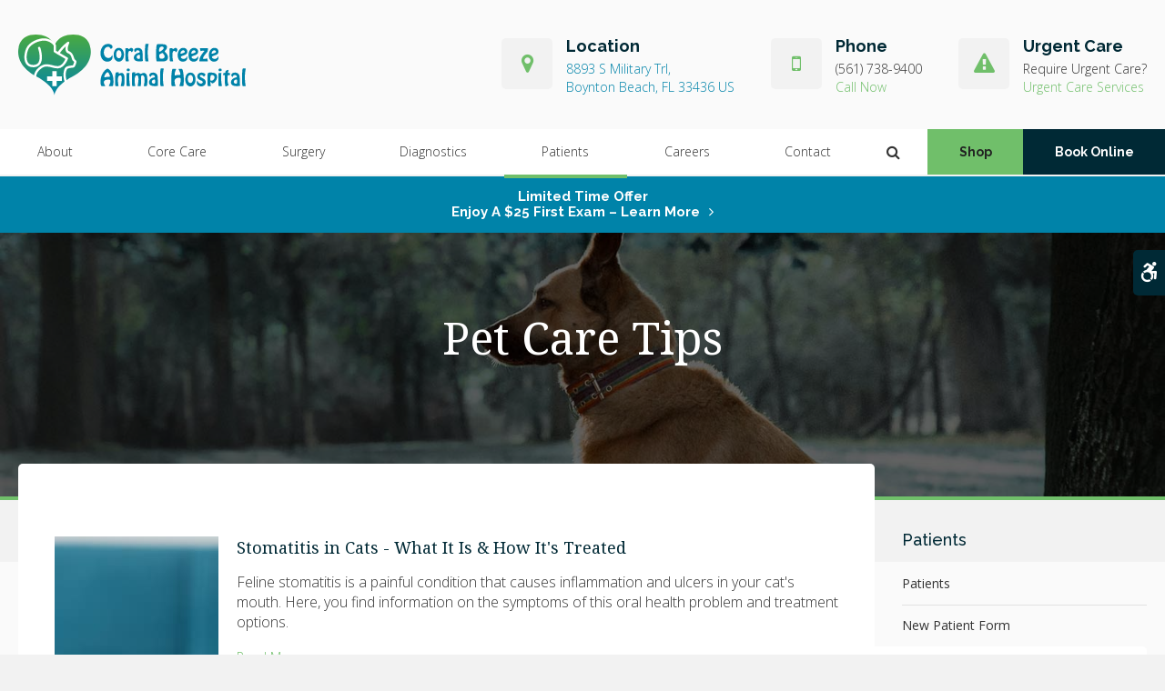

--- FILE ---
content_type: text/html; charset=UTF-8
request_url: https://www.coralbreeze.com/site/blog/page/1
body_size: 8160
content:

    
    
    
    
    
    
    
    
    
 
 
    
    
    
    
    
    <!doctype html>
<html lang="en">
<head>
<title>Pet Tips & Advice | Boynton Beach Veterinary Blog</title>
<meta http-equiv="Content-Type" content="text/html; charset=utf-8" />



<meta name="generator" content="Tymbrel ( www.tymbrel.com )" />

<meta name="description" content="Our Boynton Beach veterinarians share helpful tips and advice in our blog to help you keep your pets healthy and happy." />
<meta name="keywords" content="Boynton Beach, vet, blog" />


  <link rel="canonical" href="https://www.coralbreeze.com/site/blog" />



<script type="text/javascript">
function clearDefault(element) {
  if (element.defaultValue == element.value) { element.value = "" }
}
</script>




  <link href="/assets/3895/css/global.css" rel="stylesheet" type="text/css" />
<link rel="shortcut icon" href="/images/2697/favicon.ico" type="image/x-icon" />

      <script src="/assets/js/jquery-1.8.2.min.js" type="text/javascript" data-cmsi-js-1a96ecfa7997d56153ffc3d07bb90ca2="true"></script>
  





          
    
    
    
    
    
    
    
    
    
    
        <!-- HEAD CODE TAB -->

	<meta name="viewport" content="width=device-width, initial-scale=1.0" />	
	<link rel="stylesheet" href="/images/2697/css/style-v4-2.css" />
	
	
    <script>
        $(document).ready(function() {
            const pageTitle = $("#page-title .columns");
            const featureIMG = $("#page-banner");
            const img = featureIMG.find("img");
            const txt = featureIMG.find("p");

            if(img.length > 0) {
                img.attr('alt','');
                pageTitle.prepend(img);
            }
            else {
                var number = 1 + Math.floor(Math.random() * 4);
                var path = '/images/2697/images/banner-' + number + '.jpg';
                randomImg = $('<img>');
                randomImg.attr('src', path).attr('alt','');
                pageTitle.prepend(randomImg);
            }
            
            pageTitle.append(txt);
        })
    </script>
    

	
<!-- /HEAD CODE TAB -->	
    
  
  
  
  
  
  
  
  
  
  
  
  
  
<meta name="verify-v1" content="zSdckObueW3Sf6CmO9kY0ZWQAo9Z5cNVDhgf-w_Imw8" />
<meta name="google-site-verification" content="zSdckObueW3Sf6CmO9kY0ZWQAo9Z5cNVDhgf-w_Imw8" />

  


<!-- StartHead - Google Tag Manager -->
<script>(function(w,d,s,l,i){w[l]=w[l]||[];w[l].push({'gtm.start':
new Date().getTime(),event:'gtm.js'});var f=d.getElementsByTagName(s)[0],
j=d.createElement(s),dl=l!='dataLayer'?'&l='+l:'';j.async=true;j.src=
'https://www.googletagmanager.com/gtm.js?id='+i+dl;f.parentNode.insertBefore(j,f);
})(window,document,'script','dataLayer','GTM-KTR848JG');</script>
<!-- End Google Tag Manager -->
<!--startSchema--><script type="application/ld+json">{"@context":"http:\/\/schema.org","@type":"LocalBusiness","url":"https:\/\/www.coralbreeze.com\/site\/blog\/page\/1","@id":"https:\/\/www.coralbreeze.com","name":"Coral Breeze Animal Hospital","telephone":"(561) 738-9400","image":"https:\/\/d2l4d0j7rmjb0n.cloudfront.net\/site\/2697\/seo\/image.svg","logo":"https:\/\/d2l4d0j7rmjb0n.cloudfront.net\/site\/2697\/seo\/logo.svg","address":{"@type":"PostalAddress","addressLocality":"Boynton Beach","addressCountry":"US","addressRegion":"FL","postalCode":"33436","streetAddress":"8893 S Military Trl"}}</script><!--endSchema-->
<!-- Google Tag Manager Data Layer -->
<script>
  dataLayer = [];
</script>

  <!-- Google Tag Manager -->
  <script>(function(w,d,s,l,i){w[l]=w[l]||[];w[l].push({'gtm.start':
        new Date().getTime(),event:'gtm.js'});var f=d.getElementsByTagName(s)[0],
      j=d.createElement(s),dl=l!='dataLayer'?'&l='+l:'';j.async=true;j.src=
      'https://www.googletagmanager.com/gtm.js?id='+i+dl;f.parentNode.insertBefore(j,f);
    })(window,document,'script','dataLayer','GTM-MJFBCXJ');</script>
  <!-- End Google Tag Manager -->


<style>
.addthis_inline_share_toolbox {
display: inline-block;
}
a[rel="cmsi-module-blog-image-group"] {
margin-bottom: 1rem;
display: inline-block;
}
a[rel="cmsi-module-blog-image-group"]  img {
float: none;
margin: 0;
}
@media screen and (min-width: 501px) {
a[rel="cmsi-module-blog-image-group"]  {
    float: right;
    margin-left: 1rem;
}
}
</style>

<link href="https://d2l4d0j7rmjb0n.cloudfront.net" rel="preconnect">
<link href="https://d2zp5xs5cp8zlg.cloudfront.net" rel="preconnect">
<link href="https://d1pz5plwsjz7e7.cloudfront.net" rel="preconnect">
<link href="https://fonts.googleapis.com" rel="preconnect">
<link href="https://cdn.jsdelivr.net" rel="preconnect">
<link href="https://ajax.googleapis.com" rel="preconnect">
<link href="https://use.fontawesome.com" rel="preconnect">
</head>


<!-- TEMPLATE TAB -->
<body itemscope='' itemtype='http://schema.org/LocalBusiness'><!-- Google Tag Manager -->
<noscript><iframe src="https://www.googletagmanager.com/ns.html?id=GTM-MJFBCXJ" height="0" width="0" style="display:none;visibility:hidden"></iframe></noscript>
<!-- End Google Tag Manager -->


<!-- StartBody - Google Tag Manager (noscript) -->
<noscript><iframe src="https://www.googletagmanager.com/ns.html?id=GTM-KTR848JG"
height="0" width="0" style="display:none;visibility:hidden"></iframe></noscript>
<!-- EndBody - End Google Tag Manager (noscript) -->
<div class="site-container">
    <div id="top">
        <button class="grt-mobile-button">
    <span class="line1"></span>
    <span class="line2"></span>
    <span class="line3"></span>
    <span class="sr-only">Open Menu</span>
    <span class="sr-only" style="display:none">Close Menu</span>
</button>
        <div id="mobile-menu" style="display:none">
            <ul>
            
                                                        
    <li><a href="/site/animal-hospital-boynton-beach"   class="buttons" title="About, Coral Breeze Animal Hospital, Boynton Beach Veterinarian">About</a>

    
          <ul>
              <li><a href="/site/animal-hospital-boynton-beach"    title="Our Animal Hospital, Coral Breeze Animal Hospital, Boynton Beach Veterinarian">Our Hospital</a></li>
                      <li><a href="/site/animal-hospital-gp-boynton-beach"    title="Why Trust Us?, Coral Breeze Animal Hospital, Boynton Beach Veterinarian">Why Trust Us?</a></li>
                      <li><a href="/site/boynton-beach-team/dr-peter-pion"    title="Our Vet, Coral Breeze Animal Hospital, Boynton Beach Veterinarian">Our Vet</a></li>
                    </ul>
    
  </li>
            
                                                                                    
    <li><a href="/site/veterinary-services-boynton-beach"   class="buttons" title="Core Care Services, Coral Breeze Animal Hospital, Boynton Beach Veterinarian">Core Care</a>

    
          <ul>
              <li><a href="/site/veterinary-services-boynton-beach/cat-dog-vaccinations-parasite-prevention"    title="Vaccinations & Prevention, Coral Breeze Animal Hospital, Boynton Beach Veterinarian">Vaccinations & Prevention</a></li>
                      <li><a href="/site/veterinary-services-boynton-beach/cat-dog-routine-exams"    title="Routine Wellness Exams, Coral Breeze Animal Hospital, Boynton Beach Veterinarian">Wellness Care</a></li>
                      <li><a href="/site/veterinary-services-boynton-beach/internal-medicine"    title="Internal Medicine, Coral Breeze Animal Hospital, Boynton Beach Veterinarian">Internal Medicine</a></li>
                      <li><a href="/site/veterinary-services-boynton-beach/urgent-care"    title="Urgent Pet Care, Coral Breeze Animal Hospital, Boynton Beach Veterinarian">Urgent Care</a></li>
                      <li><a href="/site/veterinary-services-boynton-beach/dentistry"    title="Veterinary Dentistry, Coral Breeze Animal Hospital, Boynton Beach Veterinarian">Dental Care</a></li>
                    </ul>
    
  </li>
            
    
    <li><a href="/site/veterinary-surgery-boynton-beach"   class="buttons" title="Veterinary Surgery, Coral Breeze Animal Hospital, Boynton Beach Veterinarian">Surgery</a>

    
    
  </li>
            
    
    <li><a href="/site/veterinary-lab-boynton-beach"   class="buttons" title="Veterinary Laboratory & Diagnostics, Coral Breeze Animal Hospital, Boynton Beach Veterinarian">Diagnostics</a>

    
    
  </li>
            
                                                                                        
    <li class="active"><a href="/site/veterinary-patients"   class="buttons" title="Patient Information, Coral Breeze Animal Hospital, Boynton Beach Veterinarian">Patients</a>

    
          <ul>
              <li><a href="/site/veterinary-patients"    title="Patient Information, Coral Breeze Animal Hospital, Boynton Beach Veterinarian">Patients</a></li>
                      <li><a href="/site/new-patient-form"    title="New Patient Form, Coral Breeze Animal Hospital, Boynton Beach Veterinarian">New Patient Form</a></li>
                      <li class="active" aria-current="page"><a href="/site/blog"  itemprop="url"    title="Veterinary Blog, Coral Breeze Animal Hospital, Boynton Beach Veterinarian">Pet Care Tips</a></li>
                      <li><a href="/site/financing-options"    title="Financing Options, Coral Breeze Animal Hospital, Boynton Beach Veterinarian">Financing Options</a></li>
                    </ul>
    
  </li>
            
    
    <li><a href="/site/veterinary-careers-boynton-beach"   class="buttons" title="Careers, Coral Breeze Animal Hospital, Boynton Beach Veterinarian">Careers</a>

    
    
  </li>
            
    
    <li><a href="/site/contact-animal-hospital-boynton-beach-vet"   class="buttons" title="Contact, Coral Breeze Animal Hospital, Boynton Beach Veterinarian">Contact</a>

    
    
  </li>
    </ul>
            <form id="frmSearchMobile" method="get" action="/site/search" role="search">
	<label for="page_search_mobile" class="sr-only">Search</label>
	<input id="page_search_mobile" class="keyword" type="search" name="kw" placeholder="Search">
	<button type="submit" name="btnSubmit"><span class="sr-only">Search</span></button>
</form>
              
        </div>
    </div>
	
<div class="wrap header--a home">

    <a class="skip-to-content-link" href="#page-title">
    Skip to Main Content
</a>
    <div id="accessibility-toggle">
    <button id="accessibility-toggle__btn">
        <span class="fa fa-wheelchair-alt" aria-hidden="true"></span>
        <span class="sr-only" id="accessible__btn">Accessible Version</span>
        <span class="sr-only" id="standard__btn" style="display:none">Standard Version</span>
    </button>
</div>

    <!-- Header A 
    ============================================== -->
    <header>

        <div class="row header__details">
            <div class="columns header__logo">
                <a href="/site/home" itemprop="url">  <img  itemprop='image' alt="Coral Breeze Animal Hospital" src="https://d2l4d0j7rmjb0n.cloudfront.net/site/2697/seo/image.svg" data-cy="seo-image"   />
</a>
            </div>
            <div class="columns header__contact">
                <ul>
<li><span class="fa fa-map-marker" aria-hidden="true"></span>
<p>Location</p>
<a href="/site/contact-animal-hospital-boynton-beach-vet">      <div itemprop="address" data-cy="seo-address" itemscope itemtype="http://schema.org/PostalAddress">
      <span itemprop="streetAddress">8893 S Military Trl</span>
      <span itemprop="addressLocality">Boynton Beach</span>
      <span itemprop="addressRegion">FL</span>
      <span itemprop="postalCode">33436</span>
      <span itemprop="addressCountry">US</span>
    </div>
  </a></li>
<li><span class="fa fa-mobile" aria-hidden="true"></span>
<p>Phone</p>
<p>
  <span class="seo-schema phone">
    <a itemprop="telephone" content="+5617389400" href="tel:5617389400" data-cy="seo-phone-number">(561) 738-9400</a>
  </span>


</p>
<p class="header__call-now">
  <span class="seo-schema phone">
    <a itemprop="telephone" content="+5617389400" href="tel:5617389400" data-cy="seo-phone-number">(561) 738-9400</a>
  </span>


</p>
</li>
<li><span class="fa fa-exclamation-triangle" aria-hidden="true"></span>
<p>Urgent Care</p>
<p><a href="/site/veterinary-services-boynton-beach/urgent-care">Require Urgent Care?</a></p>
<p><a href="/site/veterinary-services-boynton-beach/urgent-care">Urgent Care Services</a></p>
</li>
</ul>
            </div>
        </div>
        <div class="header__nav">	
            <div class="row">
                <nav>
                    <ul>
            
                                                        
    <li><a href="/site/animal-hospital-boynton-beach"   class="buttons" title="About, Coral Breeze Animal Hospital, Boynton Beach Veterinarian">About</a>

    
          <ul>
              <li><a href="/site/animal-hospital-boynton-beach"    title="Our Animal Hospital, Coral Breeze Animal Hospital, Boynton Beach Veterinarian">Our Hospital</a></li>
                      <li><a href="/site/animal-hospital-gp-boynton-beach"    title="Why Trust Us?, Coral Breeze Animal Hospital, Boynton Beach Veterinarian">Why Trust Us?</a></li>
                      <li><a href="/site/boynton-beach-team/dr-peter-pion"    title="Our Vet, Coral Breeze Animal Hospital, Boynton Beach Veterinarian">Our Vet</a></li>
                    </ul>
    
  </li>
            
                                                                                    
    <li><a href="/site/veterinary-services-boynton-beach"   class="buttons" title="Core Care Services, Coral Breeze Animal Hospital, Boynton Beach Veterinarian">Core Care</a>

    
          <ul>
              <li><a href="/site/veterinary-services-boynton-beach/cat-dog-vaccinations-parasite-prevention"    title="Vaccinations & Prevention, Coral Breeze Animal Hospital, Boynton Beach Veterinarian">Vaccinations & Prevention</a></li>
                      <li><a href="/site/veterinary-services-boynton-beach/cat-dog-routine-exams"    title="Routine Wellness Exams, Coral Breeze Animal Hospital, Boynton Beach Veterinarian">Wellness Care</a></li>
                      <li><a href="/site/veterinary-services-boynton-beach/internal-medicine"    title="Internal Medicine, Coral Breeze Animal Hospital, Boynton Beach Veterinarian">Internal Medicine</a></li>
                      <li><a href="/site/veterinary-services-boynton-beach/urgent-care"    title="Urgent Pet Care, Coral Breeze Animal Hospital, Boynton Beach Veterinarian">Urgent Care</a></li>
                      <li><a href="/site/veterinary-services-boynton-beach/dentistry"    title="Veterinary Dentistry, Coral Breeze Animal Hospital, Boynton Beach Veterinarian">Dental Care</a></li>
                    </ul>
    
  </li>
            
    
    <li><a href="/site/veterinary-surgery-boynton-beach"   class="buttons" title="Veterinary Surgery, Coral Breeze Animal Hospital, Boynton Beach Veterinarian">Surgery</a>

    
    
  </li>
            
    
    <li><a href="/site/veterinary-lab-boynton-beach"   class="buttons" title="Veterinary Laboratory & Diagnostics, Coral Breeze Animal Hospital, Boynton Beach Veterinarian">Diagnostics</a>

    
    
  </li>
            
                                                                                        
    <li class="active"><a href="/site/veterinary-patients"   class="buttons" title="Patient Information, Coral Breeze Animal Hospital, Boynton Beach Veterinarian">Patients</a>

    
          <ul>
              <li><a href="/site/veterinary-patients"    title="Patient Information, Coral Breeze Animal Hospital, Boynton Beach Veterinarian">Patients</a></li>
                      <li><a href="/site/new-patient-form"    title="New Patient Form, Coral Breeze Animal Hospital, Boynton Beach Veterinarian">New Patient Form</a></li>
                      <li class="active" aria-current="page"><a href="/site/blog"  itemprop="url"    title="Veterinary Blog, Coral Breeze Animal Hospital, Boynton Beach Veterinarian">Pet Care Tips</a></li>
                      <li><a href="/site/financing-options"    title="Financing Options, Coral Breeze Animal Hospital, Boynton Beach Veterinarian">Financing Options</a></li>
                    </ul>
    
  </li>
            
    
    <li><a href="/site/veterinary-careers-boynton-beach"   class="buttons" title="Careers, Coral Breeze Animal Hospital, Boynton Beach Veterinarian">Careers</a>

    
    
  </li>
            
    
    <li><a href="/site/contact-animal-hospital-boynton-beach-vet"   class="buttons" title="Contact, Coral Breeze Animal Hospital, Boynton Beach Veterinarian">Contact</a>

    
    
  </li>
    </ul>
                </nav>
                <div class="header__open-search">
                    <button class="open-search"><span class="fa fa-search" aria-hidden="true"></span><span class="sr-only">Open Search Dialog</span></button>
                </div>
                <ul>
<li><a href="/site/pet-shop-pharmacy-boynton-beach" class="cms-button-success">Shop</a></li>
<li><a href="/site/book-online" class="cms-button-secondary">Book Online</a></li>
</ul>
            </div>    
        </div>
        
    </header>	
    

                                                                                                                                                                                                                                                                                                                                                                                                                                                                                                                                                                                                                                                                                                                                                                                                                                                                                                                                                                                                                                                                                                                                                                                                                                                                                                                                                                                                                                                                                                                                                                                                                                                                                                                                                                                                                                                                                                                                                                                                                                                            <div class="default-msg-bar defaultMsgBar default-message-bar centre">
                <p><a href="/site/book-online?utm_campaign=exam25" class="cms-button-text">Limited Time Offer<br />Enjoy a $25 First Exam – Learn More</a></p>
            </div>
                                                                                                                                                                                                                                                                                                                                                                                                                                                                                                                                                                                                                                                                                                                                                                                                                                                                                                                                                                                                                                                                                                                                                                                                                                                                                                                                                                                                                                                                                                                                                                                                                                                                                                                                                                                                                                                                                                                                                                                                                                                                                                                                                                                                                                                                                                                                                                                                                                                                                                                                                                                                                                                                                                                                                                                                                                                                                                                                                                                                                                                                                                                                                                                                                                                            

    <!-- End of Header A 
    ============================================== -->    
    

    
<div id="toggleSearch" role="dialog" aria-modal="true" aria-labelledby="page_search_popup_label">
	<button id="close-button"><span aria-hidden="true">&times;</span><span class="sr-only">Close</span></button>
	<form id="frmSearchPopUp" method="get" action="/site/search" role="search">
		<label for="page_search_popup" id="page_search_popup_label" class="sr-only">Search</label>
		<input id="page_search_popup" class="keyword" type="search" name="kw" placeholder="Search">
		<button type="submit" name="btnSubmit"><span class="sr-only">Search</span></button>
	</form>
</div>
    
<!-- Main Content
============================================== -->
    <div id="page-title" class="page-title--a">
        <div class="row">
            <div class="columns large-12">
                <h1>Pet Care Tips</h1>
            </div>
        </div>
    </div>    
    <div class="row internal-content internal-content--a">
		<main class="columns primary"> 
		    
<div class="blog-posts">
		
		
			<div class="entry group" data-cy="post-entry">

				<div class="cmsi-post-thumb">
			<a href="https://www.coralbreeze.com/site/blog/2024/08/15/treatment-stomatitis-cats"><img src="https://d2zp5xs5cp8zlg.cloudfront.net/image-106854-800.jpg" alt="Stomatitis in Cats - What It Is &amp; How It's Treated" data-cy="blog-image" /></a>
		</div><!-- /cmsi-post-thumb -->
		
		<div class="entry-content cmsi-post-summary">
			<h2 class="title"><a data-cy="blog-title" href="https://www.coralbreeze.com/site/blog/2024/08/15/treatment-stomatitis-cats" id="0">Stomatitis in Cats - What It Is &amp; How It's Treated</a></h2>
			<p class="meta meta-author" data-cy="blog-author"></p>
			<p class="meta"> </p>

						<p>Feline stomatitis is a painful condition that causes inflammation and ulcers in your cat's mouth. Here, you find information on the symptoms of this oral health problem and treatment options.</p>
						<p><a class="cmsi-module-blog-summary-read-more" href="https://www.coralbreeze.com/site/blog/2024/08/15/treatment-stomatitis-cats" aria-describedby="0">Read more</a></p>

			<p class="post-footer"></p>
		</div><!-- /entry-content -->

	</div><!-- /entry -->
				<div class="entry group" data-cy="post-entry">

				<div class="cmsi-post-thumb">
			<a href="https://www.coralbreeze.com/site/blog/2024/07/15/dog-broken-jaw"><img src="https://d2zp5xs5cp8zlg.cloudfront.net/image-105529-800.jpg" alt="Dog Broken Jaw - Common Causes &amp; What To Do" data-cy="blog-image" /></a>
		</div><!-- /cmsi-post-thumb -->
		
		<div class="entry-content cmsi-post-summary">
			<h2 class="title"><a data-cy="blog-title" href="https://www.coralbreeze.com/site/blog/2024/07/15/dog-broken-jaw" id="1">Dog Broken Jaw - Common Causes &amp; What To Do</a></h2>
			<p class="meta meta-author" data-cy="blog-author"></p>
			<p class="meta"> </p>

						<p>Broken jaws are a common - and very painful - injury in dogs. Today's post explains the causes of broken jaws in dogs, how they can be repaired, and how to care for your pup as they recover.</p>
						<p><a class="cmsi-module-blog-summary-read-more" href="https://www.coralbreeze.com/site/blog/2024/07/15/dog-broken-jaw" aria-describedby="1">Read more</a></p>

			<p class="post-footer"></p>
		</div><!-- /entry-content -->

	</div><!-- /entry -->
				<div class="entry group" data-cy="post-entry">

				<div class="cmsi-post-thumb">
			<a href="https://www.coralbreeze.com/site/blog/2024/06/15/prevent-valley-fever-dogs"><img src="https://d2zp5xs5cp8zlg.cloudfront.net/image-103943-800.jpg" alt="How to Prevent Valley Fever in Dogs" data-cy="blog-image" /></a>
		</div><!-- /cmsi-post-thumb -->
		
		<div class="entry-content cmsi-post-summary">
			<h2 class="title"><a data-cy="blog-title" href="https://www.coralbreeze.com/site/blog/2024/06/15/prevent-valley-fever-dogs" id="2">How to Prevent Valley Fever in Dogs</a></h2>
			<p class="meta meta-author" data-cy="blog-author"></p>
			<p class="meta"> </p>

						<p>Valley Fever is prevalent across the Southwestern United States and infects people, dogs, cats, and livestock alike. In this article, our Boynton Beach vets discuss the causes, signs, treatment, and prevention of Valley Fever in dogs.</p>
						<p><a class="cmsi-module-blog-summary-read-more" href="https://www.coralbreeze.com/site/blog/2024/06/15/prevent-valley-fever-dogs" aria-describedby="2">Read more</a></p>

			<p class="post-footer"></p>
		</div><!-- /entry-content -->

	</div><!-- /entry -->
				<div class="entry group" data-cy="post-entry">

				<div class="cmsi-post-thumb">
			<a href="https://www.coralbreeze.com/site/blog/2024/05/15/dog-boarding-vaccinations"><img src="https://d2zp5xs5cp8zlg.cloudfront.net/image-102208-800.jpg" alt="Dog Boarding Vaccination Requirements" data-cy="blog-image" /></a>
		</div><!-- /cmsi-post-thumb -->
		
		<div class="entry-content cmsi-post-summary">
			<h2 class="title"><a data-cy="blog-title" href="https://www.coralbreeze.com/site/blog/2024/05/15/dog-boarding-vaccinations" id="3">Dog Boarding Vaccination Requirements</a></h2>
			<p class="meta meta-author" data-cy="blog-author"></p>
			<p class="meta"> </p>

						<p>Is your pup going to be boarded while you are away from home? If so it's important to ensure that your dog's vaccines are up to date. Below is a general outline of what vaccines are required at most dog boarding facilities.</p>
						<p><a class="cmsi-module-blog-summary-read-more" href="https://www.coralbreeze.com/site/blog/2024/05/15/dog-boarding-vaccinations" aria-describedby="3">Read more</a></p>

			<p class="post-footer"></p>
		</div><!-- /entry-content -->

	</div><!-- /entry -->
				<div class="entry group" data-cy="post-entry">

				<div class="cmsi-post-thumb">
			<a href="https://www.coralbreeze.com/site/blog/2024/04/15/dog-healthy-treats"><img src="https://d2zp5xs5cp8zlg.cloudfront.net/image-100778-800.jpg" alt="Health Snacks &amp; Treats for Dogs" data-cy="blog-image" /></a>
		</div><!-- /cmsi-post-thumb -->
		
		<div class="entry-content cmsi-post-summary">
			<h2 class="title"><a data-cy="blog-title" href="https://www.coralbreeze.com/site/blog/2024/04/15/dog-healthy-treats" id="4">Health Snacks &amp; Treats for Dogs</a></h2>
			<p class="meta meta-author" data-cy="blog-author"></p>
			<p class="meta"> </p>

						<p>If your pup loves treats, weight gain can be a serious issue. But there is a way to give your pup tasty treats without worrying about calories, fillers or artificial ingredients. Here are a few natural treats you may want to consider for your dog.</p>
						<p><a class="cmsi-module-blog-summary-read-more" href="https://www.coralbreeze.com/site/blog/2024/04/15/dog-healthy-treats" aria-describedby="4">Read more</a></p>

			<p class="post-footer"></p>
		</div><!-- /entry-content -->

	</div><!-- /entry -->
				<div class="entry group" data-cy="post-entry">

				<div class="cmsi-post-thumb">
			<a href="https://www.coralbreeze.com/site/blog/2024/03/15/pet-diagnost-test"><img src="https://d2zp5xs5cp8zlg.cloudfront.net/image-99518-800.jpg" alt="Types of Diagnostic Testing for Dogs &amp; Cats" data-cy="blog-image" /></a>
		</div><!-- /cmsi-post-thumb -->
		
		<div class="entry-content cmsi-post-summary">
			<h2 class="title"><a data-cy="blog-title" href="https://www.coralbreeze.com/site/blog/2024/03/15/pet-diagnost-test" id="5">Types of Diagnostic Testing for Dogs &amp; Cats</a></h2>
			<p class="meta meta-author" data-cy="blog-author"></p>
			<p class="meta"> </p>

						<p>Diagnostic tests are used to pinpoint the precise cause of your pet's symptoms. Here, we provide information on the different tests that veterinarians use and the benefits and drawbacks of each.</p>
						<p><a class="cmsi-module-blog-summary-read-more" href="https://www.coralbreeze.com/site/blog/2024/03/15/pet-diagnost-test" aria-describedby="5">Read more</a></p>

			<p class="post-footer"></p>
		</div><!-- /entry-content -->

	</div><!-- /entry -->
				<div class="entry group" data-cy="post-entry">

				<div class="cmsi-post-thumb">
			<a href="https://www.coralbreeze.com/site/blog/2024/02/15/cat-ear-infection"><img src="https://d2zp5xs5cp8zlg.cloudfront.net/image-97601-800.jpg" alt="Signs of Ear Infection in Cats &amp; What To Do" data-cy="blog-image" /></a>
		</div><!-- /cmsi-post-thumb -->
		
		<div class="entry-content cmsi-post-summary">
			<h2 class="title"><a data-cy="blog-title" href="https://www.coralbreeze.com/site/blog/2024/02/15/cat-ear-infection" id="6">Signs of Ear Infection in Cats &amp; What To Do</a></h2>
			<p class="meta meta-author" data-cy="blog-author"></p>
			<p class="meta"> </p>

						<p>Are your cat's ears red and irritated? Perhaps there is discharge in your kitty's ear that looks a bit like coffee grinds? Could be an ear infection. Today's post delves into the causes of ear infections in cats, symptoms to watch for, and available treatments. </p>
						<p><a class="cmsi-module-blog-summary-read-more" href="https://www.coralbreeze.com/site/blog/2024/02/15/cat-ear-infection" aria-describedby="6">Read more</a></p>

			<p class="post-footer"></p>
		</div><!-- /entry-content -->

	</div><!-- /entry -->
				<div class="entry group" data-cy="post-entry">

				<div class="cmsi-post-thumb">
			<a href="https://www.coralbreeze.com/site/blog/2024/01/15/bladder-issues-dogs"><img src="https://d2zp5xs5cp8zlg.cloudfront.net/image-95600-800.jpg" alt="Bladder Infections in Dogs - What You Need to Know" data-cy="blog-image" /></a>
		</div><!-- /cmsi-post-thumb -->
		
		<div class="entry-content cmsi-post-summary">
			<h2 class="title"><a data-cy="blog-title" href="https://www.coralbreeze.com/site/blog/2024/01/15/bladder-issues-dogs" id="7">Bladder Infections in Dogs - What You Need to Know</a></h2>
			<p class="meta meta-author" data-cy="blog-author"></p>
			<p class="meta"> </p>

						<p>Dogs often suffer from bladder infections and other conditions affecting the urinary tract. These painful infections need to be treated quickly to avoid complications and recurring infections. Our Boynton Beach vets explain.</p>
						<p><a class="cmsi-module-blog-summary-read-more" href="https://www.coralbreeze.com/site/blog/2024/01/15/bladder-issues-dogs" aria-describedby="7">Read more</a></p>

			<p class="post-footer"></p>
		</div><!-- /entry-content -->

	</div><!-- /entry -->
				<div class="entry group" data-cy="post-entry">

				<div class="cmsi-post-thumb">
			<a href="https://www.coralbreeze.com/site/blog/2023/12/15/dog-fho-surgery"><img src="https://d2zp5xs5cp8zlg.cloudfront.net/image-94182-800.jpg" alt="FHO Surgery For Dogs—What It Is &amp; What It Costs" data-cy="blog-image" /></a>
		</div><!-- /cmsi-post-thumb -->
		
		<div class="entry-content cmsi-post-summary">
			<h2 class="title"><a data-cy="blog-title" href="https://www.coralbreeze.com/site/blog/2023/12/15/dog-fho-surgery" id="8">FHO Surgery For Dogs—What It Is &amp; What It Costs</a></h2>
			<p class="meta meta-author" data-cy="blog-author"></p>
			<p class="meta"> </p>

						<p>If your small dog is suffering from painful hip problems, FHO surgery may help restore their comfortable mobility and their zest for life. Our Boynton Beach vets explain what's involved in this effective surgery.</p>
						<p><a class="cmsi-module-blog-summary-read-more" href="https://www.coralbreeze.com/site/blog/2023/12/15/dog-fho-surgery" aria-describedby="8">Read more</a></p>

			<p class="post-footer"></p>
		</div><!-- /entry-content -->

	</div><!-- /entry -->
				<div class="entry group" data-cy="post-entry">

				<div class="cmsi-post-thumb">
			<a href="https://www.coralbreeze.com/site/blog/2023/11/15/hip-dysplasia-surgery-dog"><img src="https://d2zp5xs5cp8zlg.cloudfront.net/image-93103-800.jpg" alt="How much does hip dysplasia surgery cost for dogs? Is it necessary?" data-cy="blog-image" /></a>
		</div><!-- /cmsi-post-thumb -->
		
		<div class="entry-content cmsi-post-summary">
			<h2 class="title"><a data-cy="blog-title" href="https://www.coralbreeze.com/site/blog/2023/11/15/hip-dysplasia-surgery-dog" id="9">How much does hip dysplasia surgery cost for dogs? Is it necessary?</a></h2>
			<p class="meta meta-author" data-cy="blog-author"></p>
			<p class="meta"> </p>

						<p>Has your dog been diagnosed with hip dysplasia? What is the treatment for hip dysplasia in dogs? How much will it cost? What happens if your dog doesn't have hip dysplasia surgery? Our Boynton Beach vets explain.</p>
						<p><a class="cmsi-module-blog-summary-read-more" href="https://www.coralbreeze.com/site/blog/2023/11/15/hip-dysplasia-surgery-dog" aria-describedby="9">Read more</a></p>

			<p class="post-footer"></p>
		</div><!-- /entry-content -->

	</div><!-- /entry -->
							<div class="cmsi-pagination" data-cy="paginator"><ul><li class="current"><a>1</a></li><li><a href="/site/blog/page/2">2</a></li><li><a href="/site/blog/page/3">3</a></li><li><a href="/site/blog/page/5">Last &raquo;</a></li></ul><div class="info">Page 1 of 5</div></div>
			</div><!-- /blog-posts -->
		</main>
	    <div role="complementary" class="columns secondary">
	                        <aside class="side-navigation" role="navigation" aria-label="Secondary">
                                
   

    	<h5>Patients</h5>
    <ul class="sidenav">
          <li><a href="/site/veterinary-patients" title="">Patients</a></li>
          <li><a href="/site/new-patient-form" title="">New Patient Form</a></li>
          <li class="active"><a href="/site/blog" title="">Pet Care Tips</a></li>
          <li><a href="/site/financing-options" title="">Financing Options</a></li>
        </ul>
    
                        </aside>
            				
			<aside class="sidebar-ads">
                
<div class="advertising-floater-item">
  <ul class="advertising">
    
    <li>
    <a href="/advertisingclicktrack/3364" >
    <img class="advertising-img lazy" data-cy="advertising-image" data-src="https://d1pz5plwsjz7e7.cloudfront.net/image-5230-CUSTOM.png" width="299" height="430" alt="Welcoming New Patients, Coral Breeze Animal Hospital, Boynton Beach" />
    </a>
  </li>
      </ul>
</div>
  <script src="https://cdn.jsdelivr.net/npm/vanilla-lazyload@16.1.0/dist/lazyload.min.js"></script>
  <script>
    $(document).ready(function() {
      const lazyContent = new LazyLoad({
        elements_selector: "img.lazy",
        use_native: true
      });

      const lazyBackground = new LazyLoad({
        elements_selector: "iframe.lazy, video.lazy, div.lazy",
      });
    })
  </script>

            </aside>
                
            <aside class="sidebar-badges">
                <a class="paw-icon paw-icon--emergencies paw-icon--dark" href="/site/veterinary-services-boynton-beach/urgent-care">
    <span class="fa fa-exclamation-circle" aria-hidden="true"></span> Urgent Care
</a>
            </aside>
            <aside class="sidebar-general">    
                <h2>Happy Tails from Clients</h2>
<ul class="testimonials">
	<li>
		<div class="text">The staff is very helpful and reliable. The veterinarian is very thorough in examining the pet, asking about problems and symptoms that we may have noticed. They explain treatments, and meds needed for their diagnosis of pet and ask if we have any questions.</div>
		<span class="author">- Diana D.</span>
	</li>
</ul>

            </aside>
            
	    </div>   
	</div>    
	    <!-- CTA
        ============================================== -->
        <div class="tymbrel-row cta full-width centre">
            <div class="tymbrel-col tymbrel-col-12">
                <h2>New Patients Welcome</h2>
<p class="leadin"><span itemprop="name" data-cy="seo-company-name">Coral Breeze Animal Hospital</span> is accepting new patients! Our experienced vets are passionate about the health of Boynton Beach companion animals. Get in touch today to book your pet's first appointment.</p>
<p><a href="/site/contact-animal-hospital-boynton-beach-vet" class="cms-button-success">Contact Us</a></p>
            </div>
        </div>    

        <!-- End of CTA
        ============================================== -->

</div><!-- /wrap -->

    <!-- Footer A
    ============================================== -->
    <footer class="footer--a">
        <div class="row business-details">
            <div class="large-4 columns business-details__location">
                <p><span class="fa fa-map-marker"></span></p>
<h2>Location</h2>
<a href="/site/contact-animal-hospital-boynton-beach-vet">      <div itemprop="address" data-cy="seo-address" itemscope itemtype="http://schema.org/PostalAddress">
      <span itemprop="streetAddress">8893 S Military Trl</span>
      <span itemprop="addressLocality">Boynton Beach</span>
      <span itemprop="addressRegion">FL</span>
      <span itemprop="postalCode">33436</span>
      <span itemprop="addressCountry">US</span>
    </div>
  </a>
            </div>
    
            <div class="large-4 columns business-details__phone">
                <p><span class="fa fa-phone"></span></p>
<h2>Phone Number</h2>
<p>
  <span class="seo-schema phone">
    <a itemprop="telephone" content="+5617389400" href="tel:5617389400" data-cy="seo-phone-number">(561) 738-9400</a>
  </span>


</p>
            </div>
    
            <div class="large-4 columns business-details__contact">
                <p><span class="fa fa-envelope"></span></p>
<h2>Contact</h2>
<p><a href="/site/contact-animal-hospital-boynton-beach-vet">Send us a message online.</a></p>
            </div>
    
        </div><!-- /row  -->
        
        <div class="row footer-nav footer-nav--a">
            <div class="large-3 columns footer-nav__logo">
                <p>    <img  itemprop="logo" alt="Coral Breeze Animal Hospital" src="https://d2l4d0j7rmjb0n.cloudfront.net/site/2697/seo/logo.svg" data-cy="seo-logo"   />
    <small><span itemprop="name" data-cy="seo-company-name">Coral Breeze Animal Hospital</span></small></p>
            </div>
            <div class="large-6 columns" role="navigation" aria-label="Footer">
    			<ul id="tymbrel-footer-nav">
    <li><a class="first" href="/site/home">Home</a></li>
        <li><a href="/site/animal-hospital-boynton-beach">About</a></li>
        <li><a href="/site/veterinary-services-boynton-beach">Core Care</a></li>
        <li><a href="/site/veterinary-surgery-boynton-beach">Surgery</a></li>
        <li><a href="/site/veterinary-lab-boynton-beach">Diagnostics</a></li>
        <li><a href="/site/veterinary-patients">Patients</a></li>
        <li><a href="/site/veterinary-careers-boynton-beach">Careers</a></li>
        <li><a href="/site/contact-animal-hospital-boynton-beach-vet">Contact</a></li>
      </ul>
    		</div>
            <div class="large-3 columns">
                <p></p>
    		</div>
        </div>
    	
    	
            
    	<div class="copyright">
            <div role="contentinfo" class="row">
    
                <div class="large-4 columns">
                    <ul>
<li><a href="/site/privacy-policy">Privacy Policy</a></li>
<li><a href="/site/terms-conditions" title="Terms &amp; Conditions">Terms &amp; Conditions</a></li>
<li><a href="/site/website-accessibility" title="Accessibility">Accessibility</a></li>
<li><a href="/site/search">Search</a></li>
<li><a href="/site/sitemap">Sitemap</a></li>
<li><a href="#top">Back to Top</a></li>
</ul>
                </div>
    
                <div class="large-4 columns">
                      
                </div>
    
                <div class="large-4 columns">
                <p>Copyright &copy; 2026. All Rights Reserved. 
                <br>Part of the <a href="https://www.petvetcarecenters.com/site/home" target="_blank" aria-label="PetVet Care Centers Network | Opens in a new tab">PetVet Care Centers Network</a>. </p>
                </div>
    
            </div><!-- /row  -->
    	</div>
    </footer>
    
    <!-- End of Footer A
    ============================================== -->


    
<div id="sticky">
    <p><a href="/site/book-appointment" class="cms-button-secondary">Book Online</a>
  <span class="seo-schema phone">
    <a itemprop="telephone" content="+5617389400" href="tel:5617389400" data-cy="seo-phone-number">(561) 738-9400</a>
  </span>


<button class="grt-mobile-button">
    <span class="line1"></span>
    <span class="line2"></span>
    <span class="line3"></span>
    <span class="sr-only">Open Menu</span>
    <span class="sr-only" style="display:none">Close Menu</span>
</button></p>
</div>

</div> <!-- end site container -->





<!-- JavaScript
============================================== -->
<script src="https://ajax.googleapis.com/ajax/libs/webfont/1.5.18/webfont.js"></script>

<script>
 WebFont.load({
    google: {
      families: ['Raleway:400,500;600,700', 'Mrs Saint Delafield', 'Noto Serif:400,700', 'Open Sans:300,300i,400,600,600i']
    }
  });
</script> 
<noscript>
    <link href="https://fonts.googleapis.com/css2?family=Mrs+Saint+Delafield&family=Noto+Serif:wght@400;700&family=Open+Sans:ital,wght@0,300;0,400;0,600;1,300;1,600&family=Raleway:wght@400;500;600;700&display=swap" rel="stylesheet">
</noscript>


<script src="/images/2697/js/scripts-min.js"></script>

<script src="https://cdn.jsdelivr.net/npm/vanilla-lazyload@16.1.0/dist/lazyload.min.js"></script>

<script>
    $(document).ready(function() {   
        const lazyContent = new LazyLoad({
          elements_selector: "img.lazy",
          use_native: true 
        });
        
        const lazyBackground = new LazyLoad({
          elements_selector: "iframe.lazy, video.lazy, div.lazy",
        });
    })
</script>



<script src="https://use.fontawesome.com/7a2e746270.js"></script>
</body>
<!--
S: us-app02
C: 2697
D: 2026-01-18 02:31:51
V: 3895
T: 0.0518
-->

</html>

<!-- /TEMPLATE TAB -->

  
  
  
  
  
  
  
  
  
  
  
  
  
  
  
  
  
  
  
  
  
  
  
  
  
  
  
  
  
  
  
  
  
  
  
  
  

--- FILE ---
content_type: text/plain
request_url: https://www.google-analytics.com/j/collect?v=1&_v=j102&a=1779339280&t=pageview&_s=1&dl=https%3A%2F%2Fwww.coralbreeze.com%2Fsite%2Fblog%2Fpage%2F1&ul=en-us%40posix&dt=Pet%20Tips%20%26%20Advice%20%7C%20Boynton%20Beach%20Veterinary%20Blog&sr=1280x720&vp=1280x720&_u=YEBAAEABAAAAACAAI~&jid=1906635905&gjid=1400315793&cid=826080986.1768721514&tid=UA-210761962-31&_gid=1399029968.1768721514&_r=1&_slc=1&gtm=45He61e1n81MJFBCXJv860615356za200zd860615356&gcd=13l3l3l3l1l1&dma=0&tag_exp=103116026~103200004~104527907~104528500~104684208~104684211~105391253~115938465~115938469~116682876~117041587&z=1323145100
body_size: -451
content:
2,cG-LBEP26N17L

--- FILE ---
content_type: image/svg+xml
request_url: https://d2l4d0j7rmjb0n.cloudfront.net/site/2697/seo/logo.svg
body_size: 3743
content:
<svg xmlns="http://www.w3.org/2000/svg" viewBox="0 0 470 125.67"><g fill="#0083A9"><path d="M170 38.49c0-9.2 5.17-19.25 15.48-19.25 3.69 0 9.37 1.57 9.37 6.15 0 2.46-1.7 3.86-4.37 3.86-1.74 0 .59-3.99-4.79-3.99-6.19 0-8.82 6.32-8.82 11.62 0 8.1 5.51 11.37 9.2 11.37 6.91 0 7.51-6.19 7.89-6.19.59 0 .93 3.39.93 3.82 0 6.28-4.84 9.92-10.77 9.92-9.62-.01-14.12-8.74-14.12-17.31m43.22 2c0-3.35-1.19-8.1-5.39-8.1-4.2 0-5.39 4.75-5.39 8.1 0 3.39 1.1 8.23 5.39 8.23 4.29-.01 5.39-4.84 5.39-8.23m-16.03 1.05c0-6.83 3.27-14.16 10.64-14.16 7.38 0 10.65 7.34 10.65 14.16 0 9.97-5.77 14.25-10.65 14.25s-10.64-4.28-10.64-14.25m26.51 13.62c-1.57 0-2.33 1.32-2.33-12.72 0-11.75-.34-14.38.85-14.42h3.52c.64 0 1.4-.21 1.44.59.09.64.17 1.44 1.02 1.44.64 0 1.36-.68 2.25-1.36.89-.64 1.91-1.32 3.05-1.32 2.16 0 3.94 1.87 3.94 4.16 0 2.97-2.42 4.75-3.69 4.75-.51 0 .09-2.84-2.84-2.84-3.56 0-3.82 5.73-3.82 8.27 0 8.44 1.44 12 1.44 12.77-.04.68-.98.68-1.44.68h-3.39zm27.78-10.22c0-1.48.25-3.27-1.78-3.27-2.5 0-5.13 2.12-5.13 4.71 0 2.38 2.08 3.78 4.33 3.78 2.5 0 2.59-1.27 2.59-3.35v-1.87zm-2.63-7.42c1.23-.21 2.2-.42 2.2-1.82 0-2.16-2.25-3.31-4.11-3.31-4.33 0-3.69 3.65-4.62 3.65-1.36 0-2.84-1.65-2.84-3.48 0-3.14 3.52-5.17 7.42-5.17 1.36 0 7.17-.04 9.33 5.89.89 2.46.98 15.01.98 16.5 0 1.87.34 2.97.34 4.41 0 .89-3.99.98-7.76.98-10.22 0-10.94-5.26-10.94-7.8-.01-5.36 5.25-9.05 10-9.85m14.29 17.64c-1.48 0-1.31-14.21-1.31-15.18 0-1.99-.17-20.99 1.74-20.99h4.03c.47 0 1.74-.13 1.74.81 0 .25-1.78 6.36-1.78 16.92 0 11.66 1.61 17.39 1.61 17.94 0 .72-1.1.51-1.57.51h-4.46zm29.95-14.97c-1.14.64-1.82.89-1.82 2.29 0 6.45 1.61 7.25 5.09 7.25 3.05 0 6.15-1.19 6.15-4.5 0-3.01-3.73-7.25-4.88-7.25-.55 0-1.31.47-1.78.72l-2.76 1.49zm4.41-8.06c1.23-.89 3.01-2.97 3.01-4.71 0-2.04-1.78-2.54-3.39-2.54-4.2 0-6.11 1.82-6.11 8.44 0 .85-.08 1.95 1.1 1.95.51 0 1.61-.47 2.29-.93l3.1-2.21zm-10.35 23.03c-1.06 0-2.33.81-2.33-15.1 0-20.95 2.2-20.19 2.93-20.19h10.98c7.51 0 8.65 3.48 8.65 6.19 0 4.66-4.84 7.38-4.84 8.69 0 1.48 6.83 4.92 6.83 12.21 0 4.16-2.5 8.19-9.46 8.19h-12.76zm27.95 0c-1.57 0-2.33 1.32-2.33-12.72 0-11.75-.34-14.38.85-14.42h3.52c.64 0 1.4-.21 1.44.59.08.64.17 1.44 1.02 1.44.64 0 1.36-.68 2.25-1.36.89-.64 1.91-1.32 3.05-1.32 2.16 0 3.95 1.87 3.95 4.16 0 2.97-2.42 4.75-3.69 4.75-.51 0 .08-2.84-2.84-2.84-3.56 0-3.82 5.73-3.82 8.27 0 8.44 1.44 12 1.44 12.77-.04.68-.98.68-1.44.68h-3.4zm20.1-16.63c0 .47.21.93.76.93.51 0 8.23-1.7 8.23-3.86 0-2.08-1.95-3.22-3.56-3.22-3.43 0-5.43 3.69-5.43 6.15m-5.72 4.2c0-10.26 5.68-15.35 11.37-15.35 4.67 0 8.61 2.63 8.61 7.63 0 9.12-13.66 7.21-13.66 11.62 0 1.99 3.22 3.43 5.34 3.43 6.95 0 6.95-5.3 7.55-5.3.64 0 .76 2.21.76 2.54 0 5.39-4.16 8.48-9.25 8.48-7.58.01-10.72-6.26-10.72-13.05m27.99-4.2c0 .47.21.93.76.93.51 0 8.23-1.7 8.23-3.86 0-2.08-1.95-3.22-3.56-3.22-3.43 0-5.43 3.69-5.43 6.15m-5.72 4.2c0-10.26 5.68-15.35 11.37-15.35 4.66 0 8.61 2.63 8.61 7.63 0 9.12-13.65 7.21-13.65 11.62 0 1.99 3.22 3.43 5.34 3.43 6.95 0 6.95-5.3 7.55-5.3.64 0 .76 2.21.76 2.54 0 5.39-4.16 8.48-9.24 8.48-7.6.01-10.74-6.26-10.74-13.05m24.6 12.43c-1.1 0-2.12.21-2.12-1.19 0-10.22 10.14-18.87 10.14-20.1 0-.81-1.4-.85-1.91-.85-3.6 0-4.45 1.1-5.22 1.1-.89 0-1.78-5.05-1.78-5.56 0-.72 1.32-.55 1.74-.55h12.76c1.19 0 1.87-.17 1.87 1.32 0 .51-.04 4.2-.51 5.05-1.4 2.63-9.54 10.6-9.54 14.84 0 .85.51.93 1.74.93 4.96 0 5.56-1.31 6.24-1.31.76 0 1.87 5.05 1.87 5.73 0 .64-1.27.59-1.66.59h-13.62zm23.2-16.63c0 .47.21.93.76.93.51 0 8.23-1.7 8.23-3.86 0-2.08-1.95-3.22-3.56-3.22-3.44 0-5.43 3.69-5.43 6.15m-5.73 4.2c0-10.26 5.68-15.35 11.37-15.35 4.67 0 8.61 2.63 8.61 7.63 0 9.12-13.66 7.21-13.66 11.62 0 1.99 3.22 3.43 5.34 3.43 6.95 0 6.95-5.3 7.55-5.3.64 0 .76 2.21.76 2.54 0 5.39-4.16 8.48-9.25 8.48-7.58.01-10.72-6.26-10.72-13.05"/><g><path d="M177.8 87.23c0 .51.3.81.81.81.76 0 4.88-1.1 8.61-1.1 1.48 0 2.16-.21 2.16-1.4 0-2.63-3.14-8.14-4.75-8.14-2.29-.01-6.83 6.73-6.83 9.83m11.16 18.83c-.38 0-1.61.13-1.61-.51 0-1.19 3.27-5.43 3.27-10.26 0-1.91-1.82-2.63-3.73-2.63-3.86 0-10.01.68-10.01 5.51 0 3.35 2.76 6.95 2.76 7.59 0 .25-.25.3-.81.3h-6.06c-2.16 0-2.76-3.82-2.76-9.33 0-18.15 12.6-26.59 14.46-26.59 1.4 0 12.34 6.06 12.34 25.74 0 11.32-1.82 10.18-3.1 10.18h-4.75zm24.3 0c-.55 0-1.48.13-1.48-.68 0-.42 2.16-6.06 2.16-14.67 0-3.01-.25-6.79-3.14-6.79-1.61 0-4.92 1.06-4.92 9.46 0 5.09 1.23 11.62 1.23 12.13 0 .59-.72.55-1.14.55h-3.6c-1.57 0-2.21.72-2.21-10.47 0-19.21 1.48-18.02 4.75-18.02 1.48 0 3.01-.21 3.01.76 0 .42-.38.93-.38 1.53 0 .43.21.81.64.81.72 0 2.67-1.74 5.39-1.74 1.19 0 6.11.17 6.11 11.32 0 16.67-1.32 15.82-2.76 15.82h-3.66zm10.78-33.25c0-1.82 1.57-2.93 3.27-2.93s3.27 1.1 3.27 2.93-1.57 2.8-3.27 2.8-3.27-.98-3.27-2.8m1.78 33.25c-2.08 0-2.25.89-2.25-14.04 0-14.5.68-13.1 2.08-13.1h2.33c1.78 0 1.82.13 1.82.64 0 1.57-.51 3.14-.51 7.76 0 10.69 1.65 17.26 1.65 17.64 0 1.36-1.27 1.1-2.25 1.1h-2.87zm11.37 0c-1.44 0-2.33 1.36-2.33-11.2 0-17.85-.55-17.3 5.22-17.3.89 0 1.82.04 1.82.68 0 .51-.51 1.31-.51 1.91 0 .42.42.72.85.72.51 0 1.1-.51 2.04-.97.93-.51 2.21-.98 3.99-.98 2.08 0 3.44 1.95 4.5 1.95.59 0 1.44-.13 2.5-.76 1.06-.59 2.37-1.19 3.9-1.19 7.8 0 7.63 10.22 7.63 15.65 0 12.93-1.61 11.49-2.84 11.49h-2.88c-.42 0-1.61.08-1.61-.68s1.61-5.43 1.61-12.51c0-8.1-2.88-8.95-4.49-8.95-1.48 0-2.88-.13-2.88 6.87 0 15.22-.21 15.27-1.57 15.27h-3.82c-.81 0-1.48.17-1.48-.42 0-.64 1.61-9.16 1.61-13.19 0-2.54 0-8.52-3.48-8.52-3.18 0-4.37 3.9-4.37 10.22 0 8.52 1.19 10.14 1.19 11.32 0 .72-.76.59-1.23.59h-3.37zm45.59-10.22c0-1.48.25-3.27-1.78-3.27-2.5 0-5.13 2.12-5.13 4.71 0 2.38 2.08 3.78 4.33 3.78 2.5 0 2.59-1.27 2.59-3.35v-1.87zm-2.63-7.42c1.23-.21 2.21-.42 2.21-1.82 0-2.16-2.25-3.31-4.11-3.31-4.33 0-3.69 3.65-4.62 3.65-1.36 0-2.84-1.65-2.84-3.48 0-3.14 3.52-5.17 7.42-5.17 1.36 0 7.17-.04 9.33 5.89.89 2.46.98 15.01.98 16.5 0 1.87.34 2.97.34 4.41 0 .89-3.99.97-7.76.97-10.22 0-10.94-5.26-10.94-7.8-.02-5.35 5.24-9.04 9.99-9.84m14.29 17.64c-1.48 0-1.32-14.21-1.32-15.18 0-1.99-.17-20.99 1.74-20.99h4.03c.47 0 1.74-.13 1.74.81 0 .25-1.78 6.36-1.78 16.92 0 11.66 1.61 17.39 1.61 17.94 0 .72-1.1.51-1.57.51h-4.45zm40.13 0c-.42 0-1.57.04-1.57-.64 0-.21.04-.42.13-.59 1.48-3.9 2.71-7.89 2.71-12.09 0-2.88-1.14-3.86-3.99-3.86-4.28 0-8.86 2.04-8.86 6.96 0 3.05.55 6.36 1.74 9.16.08.17.17.46.17.64 0 .59-1.02.42-1.36.42h-6.23c-1.19 0-1.19-12.21-1.19-14.04 0-3.1.85-21.25 2.88-21.25h5.77c.25 0 1.27-.13 1.27.38 0 .55-2.88 6.7-2.88 11.2 0 1.06.38 2.08 1.02 2.08 1.32 0 1.32-1.27 7.08-1.27 2.08 0 3.73.47 3.73-1.32 0-4.03-3.73-10.09-3.73-10.64 0-.55 1.27-.42 1.53-.42h5.56c1.61 0 3.69 12.21 3.69 21.25 0 2.04 0 14.04-1.36 14.04h-6.11zm26.51-14.68c0-3.35-1.19-8.1-5.39-8.1-4.2 0-5.38 4.75-5.38 8.1 0 3.39 1.1 8.23 5.38 8.23 4.28 0 5.39-4.83 5.39-8.23m-16.03 1.06c0-6.83 3.27-14.16 10.64-14.16 7.38 0 10.65 7.34 10.65 14.16 0 9.97-5.77 14.25-10.65 14.25-4.88 0-10.64-4.28-10.64-14.25m23.83 6.66c0-1.99 1.02-4.54 1.36-4.54.21 0 1.27 6.4 7.29 6.4 1.74 0 3.78-.89 3.78-3.05 0-4.37-11.45-3.22-11.45-11.66 0-5.17 4.16-7.97 8.74-7.97 5.3 0 8.23 3.18 8.23 4.03 0 .81-2.37 4.24-3.35 4.24-1.1 0-1.36-3.27-5.26-3.27-1.32 0-3.1.59-3.1 1.87 0 4.37 12.38 4.28 12.38 12.89 0 5.51-4.58 8.65-9.67 8.65-4.49 0-8.95-2.63-8.95-7.59m36.73-11.15c0-2.76-2.25-4.67-4.92-4.67-2.25 0-3.86.17-3.86 8.61 0 1.48.04 3.18 1.95 3.18 3.78 0 6.83-3.6 6.83-7.12m-12.59 18.11c-1.32 0-1.91.38-1.91-6.91V86.68c0-9.03.68-8.4 7.89-8.4 9.5 0 11.87 4.45 11.87 8.95 0 6.62-6.49 13.27-9.76 13.27-.76 0-1.57-1.02-2.25-1.82-.68-.76-1.23-1.57-1.53-1.57-.42 0-.3.76-.3 1.53 0 2.97.81 6.36.81 6.83 0 .68-.89.59-1.36.59h-3.46zm20.82-33.25c0-1.82 1.57-2.93 3.27-2.93s3.27 1.1 3.27 2.93-1.57 2.8-3.27 2.8-3.27-.98-3.27-2.8m1.79 33.25c-2.08 0-2.25.89-2.25-14.04 0-14.5.68-13.1 2.08-13.1h2.33c1.78 0 1.82.13 1.82.64 0 1.57-.51 3.14-.51 7.76 0 10.69 1.65 17.26 1.65 17.64 0 1.36-1.27 1.1-2.25 1.1h-2.87zm18.95-32.45c0 1.14-1.27 3.73-1.27 4.24 0 .76.21 1.27.85 1.27.55 0 1.06-.21 1.61-.21 1.61 0 1.65 1.14 1.65 2.59 0 .59 0 2.21-.89 2.21-.34 0-1.19-.38-1.95-.38-2.33 0-2.33 2.71-2.33 6.49 0 11.28 2.38 13.15 2.38 13.87 0 .64-4.92 3.01-5.9 3.01-1.61 0-2.03-9.46-2.03-11.79 0-5.22.25-7.25.25-8.06 0-1.27.38-3.52-1.53-3.52-.76 0-1.19.51-1.65.51-.55 0-.51-.55-.51-1.32 0-3.22.94-3.6 2.55-3.6.17 0 .47.17.81.17 1.32 0 1.44-2.08 1.66-3.56.21-1.61 4.96-2.8 5.81-2.8.28-.01.49.08.49.88m17.56 22.23c0-1.48.25-3.27-1.78-3.27-2.5 0-5.13 2.12-5.13 4.71 0 2.38 2.08 3.78 4.33 3.78 2.5 0 2.59-1.27 2.59-3.35v-1.87zm-2.63-7.42c1.23-.21 2.21-.42 2.21-1.82 0-2.16-2.25-3.31-4.11-3.31-4.32 0-3.69 3.65-4.62 3.65-1.36 0-2.84-1.65-2.84-3.48 0-3.14 3.52-5.17 7.42-5.17 1.36 0 7.17-.04 9.33 5.89.89 2.46.98 15.01.98 16.5 0 1.87.34 2.97.34 4.41 0 .89-3.99.97-7.76.97-10.22 0-10.94-5.26-10.94-7.8-.02-5.35 5.24-9.04 9.99-9.84m14.3 17.64c-1.48 0-1.32-14.21-1.32-15.18 0-1.99-.17-20.99 1.74-20.99h4.03c.47 0 1.74-.13 1.74.81 0 .25-1.78 6.36-1.78 16.92 0 11.66 1.61 17.39 1.61 17.94 0 .72-1.1.51-1.57.51h-4.45z"/></g></g><linearGradient id="a" x1="75" x2="75" y1="0" y2="125.671" gradientUnits="userSpaceOnUse"><stop offset="0" stop-color="#4aaa42"/><stop offset="1" stop-color="#0083a9"/></linearGradient><path fill="url(#a)" d="M75 24.03S70.19 0 36.55 0C2.9 0 1.09 26.78 1.09 26.78S-9.9 61.8 38.04 86.52C73.7 105.39 74.97 123.64 75 125.51c.03-1.87 1.3-20.13 36.96-38.99 47.95-24.72 36.96-59.74 36.96-59.74S147.1 0 113.45 0C79.81 0 75 24.03 75 24.03m0 101.64v-.16.16"/><path fill="#FFF" d="M34.89 88.38a2.36 2.36 0 01-2.36-2.23c-.02-.46-.45-11.34 13.37-20.86 9.13-6.29 17.44-4.11 24.77-2.19 4.04 1.06 7.84 2.05 11.7 1.78 8-.57 13.27-10.52 15.13-14.68L74.34 36.54c-.72-.42-1.16-1.2-1.16-2.04V22.66c-.98-1.56-4.89-6.87-14.1-9.45-11.29-3.15-32.52 4.69-37.98 16.73-3.89 8.58-5.46 21.29-.69 27.93C23 61.48 27.33 63 33.28 62.4c3.9-.4 6.67-1.96 8.48-4.78 5.02-7.85 1.21-23.79-.67-29.26-.43-1.23.23-2.58 1.46-3 1.24-.43 2.58.23 3.01 1.46.31.89 7.45 21.98.18 33.35-2.6 4.06-6.63 6.4-11.99 6.94-9.66.98-14.67-2.98-17.18-6.47-5.87-8.17-4.33-22.6.23-32.64C23.33 13.6 46.88 4.9 60.36 8.67c12.77 3.57 17.12 11.95 17.3 12.31.17.33.25.69.25 1.06v11.13l23.77 14.02c.97.58 1.41 1.77 1.02 2.83-.27.76-6.83 18.66-19.99 19.59-4.64.33-9.01-.82-13.23-1.92-6.97-1.82-13.55-3.54-20.9 1.51-11.66 8.03-11.33 16.63-11.33 16.71.07 1.3-.93 2.42-2.23 2.49-.04-.02-.09-.02-.13-.02"/><path fill="#FFF" d="M98.12 98.97c-1 0-1.93-.64-2.25-1.65-4.61-14.52-1.29-23.63-.47-25.52 1.3-6.6 9.57-7.52 14.55-8.07 1.04-.11 2.43-.27 2.96-.42.63-.7 1.77-3.67 2.62-6.8l-3.64-4.05c-.26-.29-.44-.64-.53-1.01-2.5-10.07-5.4-11.42-7.95-12.61-1.85-.86-4.15-1.94-5.2-5.62-.83-2.93-.64-6.06-.06-8.85-8.97 8.19-13.32 15.48-13.37 15.57a2.364 2.364 0 01-4.08-2.39c.28-.47 6.94-11.7 21.17-22.4.89-.67 2.13-.63 2.97.1.84.73 1.06 1.95.52 2.93-.04.08-4.26 7.85-2.59 13.74.45 1.6 1.05 1.88 2.65 2.62 3.88 1.81 7.59 4.34 10.39 15.18l4.09 4.56c.52.58.72 1.38.54 2.14-.81 3.33-2.52 9.15-4.85 10.8-1.06.75-2.67.93-5.11 1.2-5.03.56-9.97 1.36-10.45 4.44-.03.24-.11.48-.22.7-.03.06-3.88 8.26.59 22.32.4 1.24-.3 2.57-1.53 2.97a2.6 2.6 0 01-.75.12m-7.88-12.73H79.48V75.48h-8.99v10.76H59.73v8.99h10.76v10.76h8.99V95.23h10.76z"/></svg>

--- FILE ---
content_type: application/javascript
request_url: https://js.web-2-tel.com/org-sdk?identifier=0ac41d7f-22ec-48b0-72e5-08dcfde6031f
body_size: 5951
content:
var telmeBase64 = { _keyStr: "ABCDEFGHIJKLMNOPQRSTUVWXYZabcdefghijklmnopqrstuvwxyz0123456789+/=", encode: function (r) { var t, e, n, o, i, a, f, c = "", h = 0; for (r = telmeBase64._utf8_encode(r); h < r.length;)o = (t = r.charCodeAt(h++)) >> 2, i = (3 & t) << 4 | (e = r.charCodeAt(h++)) >> 4, a = (15 & e) << 2 | (n = r.charCodeAt(h++)) >> 6, f = 63 & n, isNaN(e) ? a = f = 64 : isNaN(n) && (f = 64), c = c + this._keyStr.charAt(o) + this._keyStr.charAt(i) + this._keyStr.charAt(a) + this._keyStr.charAt(f); return c }, decode: function (r) { var t, e, n, o, i, a, f = "", c = 0; for (r = r.replace(/[^A-Za-z0-9\+\/\=]/g, ""); c < r.length;)t = this._keyStr.indexOf(r.charAt(c++)) << 2 | (o = this._keyStr.indexOf(r.charAt(c++))) >> 4, e = (15 & o) << 4 | (i = this._keyStr.indexOf(r.charAt(c++))) >> 2, n = (3 & i) << 6 | (a = this._keyStr.indexOf(r.charAt(c++))), f += String.fromCharCode(t), 64 != i && (f += String.fromCharCode(e)), 64 != a && (f += String.fromCharCode(n)); return f = telmeBase64._utf8_decode(f) }, _utf8_encode: function (r) { r = r.replace(/\r\n/g, "\n"); for (var t = "", e = 0; e < r.length; e++) { var n = r.charCodeAt(e); n < 128 ? t += String.fromCharCode(n) : n > 127 && n < 2048 ? (t += String.fromCharCode(n >> 6 | 192), t += String.fromCharCode(63 & n | 128)) : (t += String.fromCharCode(n >> 12 | 224), t += String.fromCharCode(n >> 6 & 63 | 128), t += String.fromCharCode(63 & n | 128)) } return t }, _utf8_decode: function (r) { for (var t = "", e = 0, n = c1 = c2 = 0; e < r.length;)(n = r.charCodeAt(e)) < 128 ? (t += String.fromCharCode(n), e++) : n > 191 && n < 224 ? (c2 = r.charCodeAt(e + 1), t += String.fromCharCode((31 & n) << 6 | 63 & c2), e += 2) : (c2 = r.charCodeAt(e + 1), c3 = r.charCodeAt(e + 2), t += String.fromCharCode((15 & n) << 12 | (63 & c2) << 6 | 63 & c3), e += 3); return t } }; { function TJSON_Serializer() { var m = { "\b": "\\b", "\t": "\\t", "\n": "\\n", "\f": "\\f", "\r": "\\r", '"': '\\"', "\\": "\\\\" }, s = { array: function (r) { var t, e, n, o, i = ["["], a = r.length; for (n = 0; n < a; n += 1)o = r[n], (e = s[typeof o]) && "string" == typeof (o = e(o)) && (t && (i[i.length] = ","), i[i.length] = o, t = !0); return i[i.length] = "]", i.join("") }, boolean: function (r) { return String(r) }, null: function (r) { return "null" }, number: function (r) { return isFinite(r) ? String(r) : "null" }, object: function (r) { if (JSON && JSON.stringify) return JSON.stringify(r); if (r) { if (r instanceof Array) return s.array(r); var t, e, n, o, i = ["{"]; for (n in r) o = r[n], (e = s[typeof o]) && "string" == typeof (o = e(o)) && (t && (i[i.length] = ","), i.push(s.string(n), ":", o), t = !0); return i[i.length] = "}", i.join("") } return "null" }, string: function (r) { return /["\\\x00-\x1f]/.test(r) && (r = r.replace(/([\x00-\x1f\\"])/g, function (r, t) { var e = m[t]; return e || (e = t.charCodeAt(), "\\u00" + Math.floor(e / 16).toString(16) + (e % 16).toString(16)) })), '"' + r + '"' } }, d = function (x) { if (JSON && JSON.parse) return JSON.parse(x); try { return !/[^,:{}\[\]0-9.\-+Eaeflnr-u \n\r\t]/.test(x.replace(/"(\\.|[^"\\])*"/g, "")) && eval("(" + x + ")") } catch (r) { return !1 } }; this.serialize = s.object, this.deserialize = d } telmeBase64.J = new TJSON_Serializer }
//# sourceURL=ds.js
var MARCHEX_DNI_SCANNER = {
	nodesWithNumbers: [],
	_foundNumbersHashSet: {},
	_searchOptions: { viewPortEnabled: false },
	_vanityNumberRegex: [],
	_NANPA_RGX: null,
	_INTL_RGX: null,
	_VANITY_RGX_LIST: [],
	_viewPortLookup: {
		blocks: [],
		blockHeight: 0,
		blockNumbers: 0
	},

	_isVisible(element, vp) {
		/* This checks if the element is in the viewport area, you could also
		 * check the display and visibility of its style.
		 */
		var rect = element.getBoundingClientRect();
		var x = rect.left;
		var x2 = x + element.offsetWidth;
		var y = rect.top;
		var y2 = y + element.offsetHeight;
		return !(x >= vp.w || y >= vp.h || x2 < 0 || y2 < 0);
	},

	_addElement: function (element) {
		if (!element.getBoundingClientRect) return;
		var rect = element.getBoundingClientRect();
		var y = rect.top + window.pageYOffset;
		var y2 = y + element.offsetHeight;
		var from = Math.trunc(y / blockHeight);
		var to = Math.trunc(y2 / blockHeight);

		for (var b = from; b <= to; ++b) {
			MARCHEX_DNI_SCANNER._viewPortLookup.blocks[b].push(element);
		}
		var nodes = element.childNodes;
		if (nodes) {
			for (var i = 0; i < nodes.length; ++i) {
				MARCHEX_DNI_SCANNER.addElement(nodes[i]);
			}
		}
	},

	searchInitialViewPort: function (searchIntl, vanityNumberList) {
		MARCHEX_DNI_SCANNER._searchOptions.isIntl = searchIntl === true;
		MARCHEX_DNI_SCANNER._searchOptions.viewPortEnabled = true;
		if (vanityNumberList && vanityNumberList.length > 0) {
			MARCHEX_DNI_SCANNER._VANITY_RGX_LIST = MARCHEX_DNI_SCANNER._VANITY_RGX_LIST.concat(MARCHEX_DNI_SCANNER._getVanityNumberRegex(vanityNumberList));
		}

		var blockHeight = window.innerHeight;
		var documentHeight = Math.max(document.body.scrollHeight,
			document.body.offsetHeight,
			document.documentElement.clientHeight,
			document.documentElement.scrollHeight,
			document.documentElement.offsetHeight);

		MARCHEX_DNI_SCANNER._viewPortLookup.blockHeight = window.innerHeight;
		MARCHEX_DNI_SCANNER._viewPortLookup.blocksNumber = Math.ceil(documentHeight / blockHeight);

		for (var b = 0; b < MARCHEX_DNI_SCANNER._viewPortLookup.blocksNumber; b++) {
			MARCHEX_DNI_SCANNER._viewPortLookup.blocks[b] = {
				phoneNumbers: {},
				elements: []
            };
		}
		var foundNumbers = MARCHEX_DNI_SCANNER.searchDOM(searchIntl, []);

		return MARCHEX_DNI_SCANNER.getPhoneNumberNodesFromViewPort(foundNumbers);
	},

	_addNodeToViewPortLookup: function (node, phoneNumber) {
		if (node.className == 'vsnotnumber') {
			return;
		}

		if (node.nodeType !== 1 && node.nodeType !== 3 || (node.nodeName === 'SCRIPT' || node.type === ("text/css") || node.nodeName === "STYLE")) {
			return;
		}

		if (node.nodeType === 3) {
			var parent = node.parentElement;
			if (!parent) {
				return;
			}

			var rect = parent.getBoundingClientRect();
			var y = rect.top + window.pageYOffset;
			var y2 = y + parent.offsetHeight;
		}
		else {
			var rect = node.getBoundingClientRect();
			var y = rect.top + window.pageYOffset;
			var y2 = y + node.offsetHeight;
		}

		var from = Math.trunc(y / MARCHEX_DNI_SCANNER._viewPortLookup.blockHeight);
		var to = Math.trunc(y2 / MARCHEX_DNI_SCANNER._viewPortLookup.blockHeight);

		if (!rect)
			return;

		for (var b = from; b <= to; ++b) {
			var block = MARCHEX_DNI_SCANNER._viewPortLookup.blocks[b];

			if (!block) {
				continue;
            }

			if (block.phoneNumbers[phoneNumber] !== true) {
				block.phoneNumbers[phoneNumber] = true;
			}
			if (!block.elements.includes(node)) {
				block.elements.push(node);
            }			
		}
	},

	_getViewPort: function () {
		var x = window.pageXOffset;
		var w = window.innerWidth;
		var x2 = x + w - 1;
		var y = window.pageYOffset;
		var h = window.innerHeight;
		var y2 = y + h - 1;

		return {
			x: x, w: w, x2: x2, y: y, h: h, y2: y2
		};
	},

	getPhoneNumberNodesFromViewPort: function () {
		// Get the from and to 'block' based on the current viewport
		var vp = MARCHEX_DNI_SCANNER._getViewPort();
		var from = Math.trunc(vp.y / this._viewPortLookup.blockHeight);
		var to = Math.trunc(vp.y2 / this._viewPortLookup.blockHeight) + 1; 

		var phoneNumbers = [];
		var elements = [];
		var length = MARCHEX_DNI_SCANNER._viewPortLookup.blocks.length;
		for (var b = from; b < length && b <= to; ++b) {

			var block = MARCHEX_DNI_SCANNER._viewPortLookup.blocks[b];
			if (block && block.elements && block.elements.length && block.elements.length > 0) {
				elements = elements.concat(block.elements);
			}
			if (block && block.phoneNumbers) {
				for (var prop in block.phoneNumbers) {
					phoneNumbers.push(prop);
				}
			}
		}

		var res =  {
			phoneNumbers: phoneNumbers,
			elementsWithNumbers: elements
		}
		return res;
	},

	searchDOM: function (searchIntl, vanityNumberList) {
		var phoneNumberDict = {};
		var elements = [];
		var numbers = [];
		MARCHEX_DNI_SCANNER._searchOptions.isIntl = searchIntl ===  true;

		if (vanityNumberList && vanityNumberList.length > 0) {
			MARCHEX_DNI_SCANNER._VANITY_RGX_LIST = MARCHEX_DNI_SCANNER._VANITY_RGX_LIST.concat(MARCHEX_DNI_SCANNER._getVanityNumberRegex(vanityNumberList));
		}

		var shadowHosts = MARCHEX_DNI_SCANNER.getShadowHosts();

		for (var i = 0; i < shadowHosts.length; i++) {
			var shadowDOM = shadowHosts[i];
			MARCHEX_DNI_SCANNER._searchDOMNode(shadowDOM, phoneNumberDict, elements, numbers);
		}

		MARCHEX_DNI_SCANNER._searchDOMNode(document, phoneNumberDict, elements, numbers);
		MARCHEX_DNI_SCANNER.nodesWithNumbers = MARCHEX_DNI_SCANNER.nodesWithNumbers.concat(elements);
		return {
			elementsWithNumbers: elements,
			newNumbersFound: numbers,
			phoneNumberDict: phoneNumberDict
		};
	},
	searchDOMNode: function (element) {
		var phoneNumberDict = {};
		var elements = [];
		var numbers = [];
		MARCHEX_DNI_SCANNER._searchDOMNode(element, phoneNumberDict, elements, numbers);
		MARCHEX_DNI_SCANNER.nodesWithNumbers = MARCHEX_DNI_SCANNER.nodesWithNumbers.concat(elements);
		return {
			elementsWithNumbers: elements,
			newNumbersFound: numbers,
			phoneNumberDict: phoneNumberDict
		};
	},

	getAllNodesWithNumbers: function () {
		return MARCHEX_DNI_SCANNER.nodesWithNumbers;
	},

	getAllFoundNumbers: function () {
		var foundNumbers = [];
		for (var property in MARCHEX_DNI_SCANNER._foundNumbersHashSet) {
			foundNumbers.push(property);
		}
		return foundNumbers;
	},

	getShadowHosts: function () {
		const shadowNodes = [];

		function traverseShadowDOM(root, isShadowRoot = false) {
			const walker = document.createTreeWalker(root, NodeFilter.SHOW_ELEMENT, null, false);
			let node = walker.currentNode;
			while (node) {
				if (node.shadowRoot) {
					shadowNodes.push(node);
					traverseShadowDOM(node.shadowRoot, true);
				} else if (isShadowRoot) {
					shadowNodes.push(node);
				}
				node = walker.nextNode();
			}
		}
		traverseShadowDOM(document.body, false);

		return shadowNodes;
	},

	_searchDOMNode: function (node, phoneNumberNodeDict, elements, numbers) {
		if (!node
			|| node.className == 'vsnotnumber'
			|| node.nodeName === "NOSCRIPT"
			|| node.nodeName === 'SCRIPT'
			|| node.type === ("text/css")
			|| node.nodeName === "STYLE"
			|| node.nodeName == "IMG" ||
			(node.parentElement && node.parentElement.nodeName == "STYLE")) {
			return;
		}

		if (node.childNodes.length > 0)
			for (var i = 0; i < node.childNodes.length; i++)
				MARCHEX_DNI_SCANNER._searchDOMNode(node.childNodes[i], phoneNumberNodeDict, elements, numbers);

		if (node.nodeType === 3 && node.nodeValue.length >= 10) {
			var phoneNumber = MARCHEX_DNI_SCANNER._matchAndStorePhoneNumber(node.nodeValue, numbers)
			if (phoneNumber !== '') {
				elements.push(node);
				if (Object.prototype.hasOwnProperty.call(phoneNumberNodeDict, phoneNumber)) {
					phoneNumberNodeDict[phoneNumber].push(node);
				}
				else {
					phoneNumberNodeDict[phoneNumber] = [node];
				}
				if (MARCHEX_DNI_SCANNER._searchOptions.viewPortEnabled) {
					MARCHEX_DNI_SCANNER._addNodeToViewPortLookup(node, phoneNumber);
                }
			}
		}

		if (node.href && typeof node.href.indexOf === "function") {
			var link = node.href;
			var value = null;
			if (link.indexOf("tel:") === 0) {
				value = link.substring(4);
			}
			else if (link.indexOf("sms:") === 0) {
				value = link.substring(4);
			}
			else if (link.indexOf("callto:") === 0) {
				value = link.substring(7);
			}
			else if (link.indexOf("wtai://wp/mc;") === 0) {
				value = link.substring(13);
			}
			else if (link.indexOf("wtai://wp/ap;") === 0) {
				value = link.substring(13);
			}
			else if (link.indexOf("wtai://wp/sd;") === 0) {
				value = link.substring(13);
			}
			if (!value)
				return;
			var phoneNumberInLink = MARCHEX_DNI_SCANNER._matchAndStorePhoneNumber(value, numbers)
			if (phoneNumberInLink !== '') {
				elements.push(node);
				if (Object.prototype.hasOwnProperty.call(phoneNumberNodeDict, phoneNumberInLink)) {
					phoneNumberNodeDict[phoneNumberInLink].push(node);
				}
				else {
					phoneNumberNodeDict[phoneNumberInLink] = [node];
					numbers.push(phoneNumberInLink);
				}
				if (MARCHEX_DNI_SCANNER._searchOptions.viewPortEnabled) {
					MARCHEX_DNI_SCANNER._addNodeToViewPortLookup(node, phoneNumberInLink);
				}
			}
		}
	},

	_matchAndStorePhoneNumber: function (phoneNumber, newNumbersFound) {
		if (MARCHEX_DNI_SCANNER._VANITY_RGX_LIST.length > 0) {
			var matched = MARCHEX_DNI_SCANNER._matchAndStoreVanityPhoneNumber(phoneNumber, newNumbersFound);
			if (matched !== '') {
				return matched;
			}
		}
		if (MARCHEX_DNI_SCANNER._searchOptions !== null && MARCHEX_DNI_SCANNER._searchOptions.isIntl === true) {
			return MARCHEX_DNI_SCANNER._matchAndStoreIntlPhoneNumber(phoneNumber, newNumbersFound);
		}
		else {
			return MARCHEX_DNI_SCANNER._matchAndStoreNAPhoneNumber(phoneNumber, newNumbersFound);
		}
	},

	_matchAndStoreVanityPhoneNumber: function (phoneNumber, numbers) {
		var cleanValue = '';
		for (var i = 0; i < MARCHEX_DNI_SCANNER._VANITY_RGX_LIST.length; i++) {
			var results = phoneNumber.match(MARCHEX_DNI_SCANNER._VANITY_RGX_LIST[i]);
			if (!results || results.length === 0)
				continue;
			for (var j = 0; j < results.length; j++) {
				cleanValue = MARCHEX_DNI_SCANNER._stripVanityPhoneNumber(results[j]);
				if (cleanValue.length < 10 || cleanValue.length > 20) {
					continue;
				}
				if (!MARCHEX_DNI_SCANNER._foundNumbersHashSet[cleanValue] && cleanValue.length >= 9) {
					MARCHEX_DNI_SCANNER._foundNumbersHashSet[cleanValue.toLowerCase()] = true;
				}
				numbers.push(cleanValue);

			}
		}
		return cleanValue;
	},
	_matchAndStoreNAPhoneNumber: function (phoneNumber, numbers) {
		var cleanValue = '';
		var results = phoneNumber.match(MARCHEX_DNI_SCANNER.NANPA_RGX);
		if (!results || results.length === 0)
			return cleanValue;

		for (var i = 0; i < results.length; i++) {

			cleanValue = MARCHEX_DNI_SCANNER._stripPhoneNumber(results[i]);
			if (cleanValue.length > 10) {
				cleanValue = cleanValue.substring(cleanValue.length - 10);
			}
			if (!MARCHEX_DNI_SCANNER._foundNumbersHashSet[cleanValue] && cleanValue.length >= 10) {
				MARCHEX_DNI_SCANNER._foundNumbersHashSet[cleanValue] = true;
			}
			numbers.push(cleanValue);
		}
		return cleanValue;
	},

	_matchAndStoreIntlPhoneNumber: function (inputString, numbers) {
		var cleanValue = '';
		var matched = inputString.match(MARCHEX_DNI_SCANNER.INTL_RGX);
		while (matched !== null || matched !== '') {
			if (!matched || matched.length === 0)
				break;

			for (var i = 0; i < matched.length; i++) {

				cleanValue = MARCHEX_DNI_SCANNER._stripPhoneNumber(matched[i]);
				if (!MARCHEX_DNI_SCANNER._foundNumbersHashSet[cleanValue] && cleanValue.length >= 10 && cleanValue.length <= 20) {
					MARCHEX_DNI_SCANNER._foundNumbersHashSet[cleanValue] = true;
				}
				numbers.push(cleanValue);
			}
			inputString = inputString.substring(matched.index + matched[0].length);
			matched = inputString.match(MARCHEX_DNI_SCANNER.INTL_RGX);;
		}
		return cleanValue;
	},

	_stripPhoneNumber: function (number) {
		if (typeof number !== 'string') {
			return null;
		}
		var preDecodeNumber = number;
		try {
			number = decodeURI(number);
		}
		catch (e) {
			number = preDecodeNumber;
		}
		var stripped = number.replace(/[^0-9]/g, '');
		return stripped;
	},

	_stripVanityPhoneNumber: function (number) {
		if (typeof number !== 'string') {
			return null;
		}
		number = decodeURI(number);
		var stripped = number.replace(/[^0-9a-zA-z]/g, '');
		return stripped;
	},

	_getVanityNumberRegex: function (vanityNumbers) {
		var vanityRegexList = [];
		if (vanityNumbers && vanityNumbers.length > 0) {
			for (var i = 0; i < vanityNumbers.length; i++) {
				vanityRegexList.push(RegExp(MARCHEX_DNI_SCANNER._createMatchNumberPattern(vanityNumbers[i]), "gi"));
			}
		}
		return vanityRegexList;
	},

	_createMatchNumberPattern: function (key) {
		var l = key.length;
		var pattern = "";
		if (MARCHEX_DNI_SCANNER._searchOptions.isIntl === true) {
			pattern = "([[\(\+])?";
		}
		for (var i = 0; i < l; i++) {
			if (i === 0)
				pattern += "(?:" + key[i] + ")";
			else
				pattern += "((?:[^0-9a-zA-Z<]|(?:&.{2,6};)|(?:<[^>]*>)){0,6})(?:" + key[i] + ")";
		}
		return pattern;
	},

	_hasClassName: function (node, className) {
		var i, classNames;

		if (!className) { // any false value of className
			return false;
		}
		if (typeof node.className !== 'string') {
			return false;
		}

		classNames = node.className.split(' ');
		var classNamesLen = classNames.length;
		for (i = 0; i < classNamesLen; ++i) {
			if (classNames[i] === className) {
				return true;
			}
		}
		return false;
	}

};

(function () {
	var getNARegex = function () {
		var parts = [
			'(',// begin match group
			'(?:[^0-9])*)', // match any none digit chars (if there is one) 
			'(\d{3})',  // match 3 digit chars for NPA
			'((?:[^0-9])+)', // match any none digit chars (if there is one)
			'(\d{3})',  // match 3 digit chars for NPA for NXX
			'((?:[^0-9])*)', // match any none digit chars (if there is one)
			'(\d{4})', // match 4 digit chars for the slid
			'((?:[^0-9])*)', // match any none digit chars (if there is one)
			'|', // OR,
			'\d*', // check if there's leading digit
			'\d\d\d\d\d\d\d\d\d\d', // get the last 10 digits for npa-nxx-slid
			')' // end group
		];
		return /((?:[^0-9])*)(\d{3})((?:[^0-9])+)(\d{3})((?:[^0-9])*)(\d{4})((?:[^0-9])*)|\d*\d\d\d\d\d\d\d\d\d\d/gi;
	};

	var getInternationalRegex = function () {
		var parts = [
			'(', // begin match group
			'[[\\(\\+]?', // optional leading chars: [(+
			'(?:[0-9](?:[[\\]()\\s.\\-', getSpecialChars(), ']|%20)*', ')', // body of number
			'{4,}[0-9]', // at least 5 chars, but no more than 20 ending in a digit
			')' // end capture group
		];
		var intlString = parts.join('');
		return new RegExp(intlString);
	};
	var getSpecialChars = function () {
		var puncts = [
			'\\', 'xAD', // soft hyphen
			'\\', 'xB7', // middle dot
			'\\', 'u2010', // hyphen
			'\\', 'u2011', // non-breaking hyphen
			'\\', 'u2013', // en dash
			'\\', 'u2014', // em dash
			'\\', 'u2015', // horizontal bar
			'\\', 'u2022', // bullet
			'\\', 'u2027', // hyphen point
			'\\', 'u2043', // hyphen bullet
			'\\', 'u2063', // invisible separator
			'\\', 'u2212' // minus
		];
		var punct_str = puncts.join('');
		return punct_str;
	}

	MARCHEX_DNI_SCANNER.INTL_RGX = getInternationalRegex();
	MARCHEX_DNI_SCANNER.NANPA_RGX = getNARegex();
})();

var telmeDniOrgSdk = {
    scriptType: "",
    getCache: function () {
        var cache = localStorage.getItem("telme.js.session");
        if (!cache)
            return {
                sessionData: {},
                replacementCollection: {},
                expires: null
            };
        return telmeBase64.J.deserialize(cache);
    },

    initWithErrotHandling: function () {
        var js,
            id = "telme-error-handler",
            ref = document.getElementsByTagName('script')[0];
        if (window.Sentry || document.getElementById(id)) {
            return;
        }
        js = document.createElement('script');
        js.id = id;
        js.async = true;
        js.src = "https://browser.sentry-cdn.com/5.0.7/bundle.min.js";
        js.crossorigin = "anonymous";
        js.onload = function () {
            Sentry && Sentry.init({
                dsn: "$errorappkey"
            });
            telmeDniOrgSdk.getSdkWithNumbers(document);
        };
        js.onerror = function () {
            telmeDniOrgSdk.getSdkWithNumbers(document);
        };
        ref.parentNode.insertBefore(js, ref);
    },
    getCachedSession: function (d) {
        var session;
        var cache = telmeDniOrgSdk.getCache();
        session = cache && cache.sessionData ? cache.sessionData.SessionIdentifier : "";

        return session;
    },
    getPageVars: function () {
        var pageVarsJson = {};
        var pageVars = '';
        try {
            if (marchex_dni_management && marchex_dni_management.on_page_variables) {
                for (var i in marchex_dni_management.on_page_variables) {
                    pageVarsJson[i] = marchex_dni_management.on_page_variables[i];
                }
            }

            if (mchx_jsrw_args) {
                for (var i in mchx_jsrw_args) {
                    pageVarsJson[i] = mchx_jsrw_args[i];
                }
            }

            if (typeof vs_ref_override !== "undefined" && vs_ref_override !== null) {
                pageVarsJson.vs_ref_override = vs_ref_override;
            }

        } catch (e) { }

        if (Object.entries(pageVarsJson).length > 0) {
            pageVars = telmeBase64.J.serialize(pageVarsJson);
        }
        return pageVars;
    },
    getSdk() {
        var id = "telmeJsSdk"
        var d = document;
        if (typeof MARCHEX_DNI_SCANNER === 'undefined' || d.getElementById(id)) {
            telmeDniOrgSdk.getSdk(d);
            return;
        }

        var session = this.getCachedSession(d);
        var pageVars = this.getPageVars();
        var vanityNumbers = [];

        try {
            var vanityNumbersJson = '[]'
            if (vanityNumbersJson !== 'null') {
                vanityNumbers = telmeBase64.J.deserialize(vanityNumbersJson);
            }
        } catch (e) {
            vanityNumbers = [];
        }

        var foundLookup = MARCHEX_DNI_SCANNER.searchInitialViewPort(false, vanityNumbers);
        var foundHtmlAttrs = this.getHtmlAttributes([]);

        var phoneNumbers = foundLookup.phoneNumbers;
        var body = {
            web2telIdentifier: "0ac41d7f-22ec-48b0-72e5-08dcfde6031f",
            pageUrl: d.URL,
            referrerUrl: d.referrer,
            sessionIdentifier: session,
            pageVariablesJson: pageVars,
            scannedPhoneNumbers: phoneNumbers,
            htmlAttributes: foundHtmlAttrs
        };
        var url = 'https://js.web-2-tel.com/org-jsSdk';
        var xhr = new XMLHttpRequest();
        xhr.open('POST', url, true);
        xhr.setRequestHeader('Content-type', 'application/json');
        xhr.send(telmeBase64.J.serialize(body));
        xhr.onreadystatechange = function () {
            if (xhr.readyState !== 4 || xhr.status !== 200 || xhr.response === '') {
                return;
            }
            var js = document.createElement('script');
            js.text = xhr.response;
            var ref = document.getElementsByTagName('script')[0];

            document.getElementsByTagName('script')[0].parentNode.insertBefore(js, ref);
        }
    },

    getHtmlAttributes(htmlAttrs) {
        if (!htmlAttrs || htmlAttrs.length == 0) {
            return [];
        }
        var shadowHosts = MARCHEX_DNI_SCANNER.getShadowHosts();

        var res = [];
        for (var i = 0; i < htmlAttrs.length; i++) {
            var replacement = htmlAttrs[i];

            var attrName = replacement.AttributeName;
            if (!attrName || attrName.trim() === "") {
                continue;
            }

            var querySelector = replacement.AttributeValue && replacement.AttributeValue.length > 0
                ? "[" + attrName + "~='" + replacement.AttributeValue + "']"
                : "[" + attrName + "]";
            var nodeList = document.querySelectorAll(querySelector);
            var found = false;

            if (nodeList.length > 0) {
                found = true;
            }

            for (var j = 0; j < shadowHosts.length; j++) {
                var shadowNodeList = shadowHosts[j].querySelectorAll(querySelector);
                if (shadowNodeList.length > 0) {
                    found = true; 
                    break;
                }
            }

            if (found) {
                res.push(replacement);
            }
        }

        return res;
    },

    init: function (errorHandling) {
        if (document.readyState === "interactive" || document.readyState === "loaded" || document.readyState === "complete") {
            if (errorHandling) {
                telmeDniOrgSdk.initWithErrotHandling();
            }
            else {
                telmeDniOrgSdk.getSdk();
            }
        }
        else {
            setTimeout(function () {
                telmeDniOrgSdk.init(false);
            }, 100);
        }
    }
}; telmeDniOrgSdk.init(false);

--- FILE ---
content_type: image/svg+xml
request_url: https://d2l4d0j7rmjb0n.cloudfront.net/site/2697/seo/image.svg
body_size: 3743
content:
<svg xmlns="http://www.w3.org/2000/svg" viewBox="0 0 470 125.67"><g fill="#0083A9"><path d="M170 38.49c0-9.2 5.17-19.25 15.48-19.25 3.69 0 9.37 1.57 9.37 6.15 0 2.46-1.7 3.86-4.37 3.86-1.74 0 .59-3.99-4.79-3.99-6.19 0-8.82 6.32-8.82 11.62 0 8.1 5.51 11.37 9.2 11.37 6.91 0 7.51-6.19 7.89-6.19.59 0 .93 3.39.93 3.82 0 6.28-4.84 9.92-10.77 9.92-9.62-.01-14.12-8.74-14.12-17.31m43.22 2c0-3.35-1.19-8.1-5.39-8.1-4.2 0-5.39 4.75-5.39 8.1 0 3.39 1.1 8.23 5.39 8.23 4.29-.01 5.39-4.84 5.39-8.23m-16.03 1.05c0-6.83 3.27-14.16 10.64-14.16 7.38 0 10.65 7.34 10.65 14.16 0 9.97-5.77 14.25-10.65 14.25s-10.64-4.28-10.64-14.25m26.51 13.62c-1.57 0-2.33 1.32-2.33-12.72 0-11.75-.34-14.38.85-14.42h3.52c.64 0 1.4-.21 1.44.59.09.64.17 1.44 1.02 1.44.64 0 1.36-.68 2.25-1.36.89-.64 1.91-1.32 3.05-1.32 2.16 0 3.94 1.87 3.94 4.16 0 2.97-2.42 4.75-3.69 4.75-.51 0 .09-2.84-2.84-2.84-3.56 0-3.82 5.73-3.82 8.27 0 8.44 1.44 12 1.44 12.77-.04.68-.98.68-1.44.68h-3.39zm27.78-10.22c0-1.48.25-3.27-1.78-3.27-2.5 0-5.13 2.12-5.13 4.71 0 2.38 2.08 3.78 4.33 3.78 2.5 0 2.59-1.27 2.59-3.35v-1.87zm-2.63-7.42c1.23-.21 2.2-.42 2.2-1.82 0-2.16-2.25-3.31-4.11-3.31-4.33 0-3.69 3.65-4.62 3.65-1.36 0-2.84-1.65-2.84-3.48 0-3.14 3.52-5.17 7.42-5.17 1.36 0 7.17-.04 9.33 5.89.89 2.46.98 15.01.98 16.5 0 1.87.34 2.97.34 4.41 0 .89-3.99.98-7.76.98-10.22 0-10.94-5.26-10.94-7.8-.01-5.36 5.25-9.05 10-9.85m14.29 17.64c-1.48 0-1.31-14.21-1.31-15.18 0-1.99-.17-20.99 1.74-20.99h4.03c.47 0 1.74-.13 1.74.81 0 .25-1.78 6.36-1.78 16.92 0 11.66 1.61 17.39 1.61 17.94 0 .72-1.1.51-1.57.51h-4.46zm29.95-14.97c-1.14.64-1.82.89-1.82 2.29 0 6.45 1.61 7.25 5.09 7.25 3.05 0 6.15-1.19 6.15-4.5 0-3.01-3.73-7.25-4.88-7.25-.55 0-1.31.47-1.78.72l-2.76 1.49zm4.41-8.06c1.23-.89 3.01-2.97 3.01-4.71 0-2.04-1.78-2.54-3.39-2.54-4.2 0-6.11 1.82-6.11 8.44 0 .85-.08 1.95 1.1 1.95.51 0 1.61-.47 2.29-.93l3.1-2.21zm-10.35 23.03c-1.06 0-2.33.81-2.33-15.1 0-20.95 2.2-20.19 2.93-20.19h10.98c7.51 0 8.65 3.48 8.65 6.19 0 4.66-4.84 7.38-4.84 8.69 0 1.48 6.83 4.92 6.83 12.21 0 4.16-2.5 8.19-9.46 8.19h-12.76zm27.95 0c-1.57 0-2.33 1.32-2.33-12.72 0-11.75-.34-14.38.85-14.42h3.52c.64 0 1.4-.21 1.44.59.08.64.17 1.44 1.02 1.44.64 0 1.36-.68 2.25-1.36.89-.64 1.91-1.32 3.05-1.32 2.16 0 3.95 1.87 3.95 4.16 0 2.97-2.42 4.75-3.69 4.75-.51 0 .08-2.84-2.84-2.84-3.56 0-3.82 5.73-3.82 8.27 0 8.44 1.44 12 1.44 12.77-.04.68-.98.68-1.44.68h-3.4zm20.1-16.63c0 .47.21.93.76.93.51 0 8.23-1.7 8.23-3.86 0-2.08-1.95-3.22-3.56-3.22-3.43 0-5.43 3.69-5.43 6.15m-5.72 4.2c0-10.26 5.68-15.35 11.37-15.35 4.67 0 8.61 2.63 8.61 7.63 0 9.12-13.66 7.21-13.66 11.62 0 1.99 3.22 3.43 5.34 3.43 6.95 0 6.95-5.3 7.55-5.3.64 0 .76 2.21.76 2.54 0 5.39-4.16 8.48-9.25 8.48-7.58.01-10.72-6.26-10.72-13.05m27.99-4.2c0 .47.21.93.76.93.51 0 8.23-1.7 8.23-3.86 0-2.08-1.95-3.22-3.56-3.22-3.43 0-5.43 3.69-5.43 6.15m-5.72 4.2c0-10.26 5.68-15.35 11.37-15.35 4.66 0 8.61 2.63 8.61 7.63 0 9.12-13.65 7.21-13.65 11.62 0 1.99 3.22 3.43 5.34 3.43 6.95 0 6.95-5.3 7.55-5.3.64 0 .76 2.21.76 2.54 0 5.39-4.16 8.48-9.24 8.48-7.6.01-10.74-6.26-10.74-13.05m24.6 12.43c-1.1 0-2.12.21-2.12-1.19 0-10.22 10.14-18.87 10.14-20.1 0-.81-1.4-.85-1.91-.85-3.6 0-4.45 1.1-5.22 1.1-.89 0-1.78-5.05-1.78-5.56 0-.72 1.32-.55 1.74-.55h12.76c1.19 0 1.87-.17 1.87 1.32 0 .51-.04 4.2-.51 5.05-1.4 2.63-9.54 10.6-9.54 14.84 0 .85.51.93 1.74.93 4.96 0 5.56-1.31 6.24-1.31.76 0 1.87 5.05 1.87 5.73 0 .64-1.27.59-1.66.59h-13.62zm23.2-16.63c0 .47.21.93.76.93.51 0 8.23-1.7 8.23-3.86 0-2.08-1.95-3.22-3.56-3.22-3.44 0-5.43 3.69-5.43 6.15m-5.73 4.2c0-10.26 5.68-15.35 11.37-15.35 4.67 0 8.61 2.63 8.61 7.63 0 9.12-13.66 7.21-13.66 11.62 0 1.99 3.22 3.43 5.34 3.43 6.95 0 6.95-5.3 7.55-5.3.64 0 .76 2.21.76 2.54 0 5.39-4.16 8.48-9.25 8.48-7.58.01-10.72-6.26-10.72-13.05"/><g><path d="M177.8 87.23c0 .51.3.81.81.81.76 0 4.88-1.1 8.61-1.1 1.48 0 2.16-.21 2.16-1.4 0-2.63-3.14-8.14-4.75-8.14-2.29-.01-6.83 6.73-6.83 9.83m11.16 18.83c-.38 0-1.61.13-1.61-.51 0-1.19 3.27-5.43 3.27-10.26 0-1.91-1.82-2.63-3.73-2.63-3.86 0-10.01.68-10.01 5.51 0 3.35 2.76 6.95 2.76 7.59 0 .25-.25.3-.81.3h-6.06c-2.16 0-2.76-3.82-2.76-9.33 0-18.15 12.6-26.59 14.46-26.59 1.4 0 12.34 6.06 12.34 25.74 0 11.32-1.82 10.18-3.1 10.18h-4.75zm24.3 0c-.55 0-1.48.13-1.48-.68 0-.42 2.16-6.06 2.16-14.67 0-3.01-.25-6.79-3.14-6.79-1.61 0-4.92 1.06-4.92 9.46 0 5.09 1.23 11.62 1.23 12.13 0 .59-.72.55-1.14.55h-3.6c-1.57 0-2.21.72-2.21-10.47 0-19.21 1.48-18.02 4.75-18.02 1.48 0 3.01-.21 3.01.76 0 .42-.38.93-.38 1.53 0 .43.21.81.64.81.72 0 2.67-1.74 5.39-1.74 1.19 0 6.11.17 6.11 11.32 0 16.67-1.32 15.82-2.76 15.82h-3.66zm10.78-33.25c0-1.82 1.57-2.93 3.27-2.93s3.27 1.1 3.27 2.93-1.57 2.8-3.27 2.8-3.27-.98-3.27-2.8m1.78 33.25c-2.08 0-2.25.89-2.25-14.04 0-14.5.68-13.1 2.08-13.1h2.33c1.78 0 1.82.13 1.82.64 0 1.57-.51 3.14-.51 7.76 0 10.69 1.65 17.26 1.65 17.64 0 1.36-1.27 1.1-2.25 1.1h-2.87zm11.37 0c-1.44 0-2.33 1.36-2.33-11.2 0-17.85-.55-17.3 5.22-17.3.89 0 1.82.04 1.82.68 0 .51-.51 1.31-.51 1.91 0 .42.42.72.85.72.51 0 1.1-.51 2.04-.97.93-.51 2.21-.98 3.99-.98 2.08 0 3.44 1.95 4.5 1.95.59 0 1.44-.13 2.5-.76 1.06-.59 2.37-1.19 3.9-1.19 7.8 0 7.63 10.22 7.63 15.65 0 12.93-1.61 11.49-2.84 11.49h-2.88c-.42 0-1.61.08-1.61-.68s1.61-5.43 1.61-12.51c0-8.1-2.88-8.95-4.49-8.95-1.48 0-2.88-.13-2.88 6.87 0 15.22-.21 15.27-1.57 15.27h-3.82c-.81 0-1.48.17-1.48-.42 0-.64 1.61-9.16 1.61-13.19 0-2.54 0-8.52-3.48-8.52-3.18 0-4.37 3.9-4.37 10.22 0 8.52 1.19 10.14 1.19 11.32 0 .72-.76.59-1.23.59h-3.37zm45.59-10.22c0-1.48.25-3.27-1.78-3.27-2.5 0-5.13 2.12-5.13 4.71 0 2.38 2.08 3.78 4.33 3.78 2.5 0 2.59-1.27 2.59-3.35v-1.87zm-2.63-7.42c1.23-.21 2.21-.42 2.21-1.82 0-2.16-2.25-3.31-4.11-3.31-4.33 0-3.69 3.65-4.62 3.65-1.36 0-2.84-1.65-2.84-3.48 0-3.14 3.52-5.17 7.42-5.17 1.36 0 7.17-.04 9.33 5.89.89 2.46.98 15.01.98 16.5 0 1.87.34 2.97.34 4.41 0 .89-3.99.97-7.76.97-10.22 0-10.94-5.26-10.94-7.8-.02-5.35 5.24-9.04 9.99-9.84m14.29 17.64c-1.48 0-1.32-14.21-1.32-15.18 0-1.99-.17-20.99 1.74-20.99h4.03c.47 0 1.74-.13 1.74.81 0 .25-1.78 6.36-1.78 16.92 0 11.66 1.61 17.39 1.61 17.94 0 .72-1.1.51-1.57.51h-4.45zm40.13 0c-.42 0-1.57.04-1.57-.64 0-.21.04-.42.13-.59 1.48-3.9 2.71-7.89 2.71-12.09 0-2.88-1.14-3.86-3.99-3.86-4.28 0-8.86 2.04-8.86 6.96 0 3.05.55 6.36 1.74 9.16.08.17.17.46.17.64 0 .59-1.02.42-1.36.42h-6.23c-1.19 0-1.19-12.21-1.19-14.04 0-3.1.85-21.25 2.88-21.25h5.77c.25 0 1.27-.13 1.27.38 0 .55-2.88 6.7-2.88 11.2 0 1.06.38 2.08 1.02 2.08 1.32 0 1.32-1.27 7.08-1.27 2.08 0 3.73.47 3.73-1.32 0-4.03-3.73-10.09-3.73-10.64 0-.55 1.27-.42 1.53-.42h5.56c1.61 0 3.69 12.21 3.69 21.25 0 2.04 0 14.04-1.36 14.04h-6.11zm26.51-14.68c0-3.35-1.19-8.1-5.39-8.1-4.2 0-5.38 4.75-5.38 8.1 0 3.39 1.1 8.23 5.38 8.23 4.28 0 5.39-4.83 5.39-8.23m-16.03 1.06c0-6.83 3.27-14.16 10.64-14.16 7.38 0 10.65 7.34 10.65 14.16 0 9.97-5.77 14.25-10.65 14.25-4.88 0-10.64-4.28-10.64-14.25m23.83 6.66c0-1.99 1.02-4.54 1.36-4.54.21 0 1.27 6.4 7.29 6.4 1.74 0 3.78-.89 3.78-3.05 0-4.37-11.45-3.22-11.45-11.66 0-5.17 4.16-7.97 8.74-7.97 5.3 0 8.23 3.18 8.23 4.03 0 .81-2.37 4.24-3.35 4.24-1.1 0-1.36-3.27-5.26-3.27-1.32 0-3.1.59-3.1 1.87 0 4.37 12.38 4.28 12.38 12.89 0 5.51-4.58 8.65-9.67 8.65-4.49 0-8.95-2.63-8.95-7.59m36.73-11.15c0-2.76-2.25-4.67-4.92-4.67-2.25 0-3.86.17-3.86 8.61 0 1.48.04 3.18 1.95 3.18 3.78 0 6.83-3.6 6.83-7.12m-12.59 18.11c-1.32 0-1.91.38-1.91-6.91V86.68c0-9.03.68-8.4 7.89-8.4 9.5 0 11.87 4.45 11.87 8.95 0 6.62-6.49 13.27-9.76 13.27-.76 0-1.57-1.02-2.25-1.82-.68-.76-1.23-1.57-1.53-1.57-.42 0-.3.76-.3 1.53 0 2.97.81 6.36.81 6.83 0 .68-.89.59-1.36.59h-3.46zm20.82-33.25c0-1.82 1.57-2.93 3.27-2.93s3.27 1.1 3.27 2.93-1.57 2.8-3.27 2.8-3.27-.98-3.27-2.8m1.79 33.25c-2.08 0-2.25.89-2.25-14.04 0-14.5.68-13.1 2.08-13.1h2.33c1.78 0 1.82.13 1.82.64 0 1.57-.51 3.14-.51 7.76 0 10.69 1.65 17.26 1.65 17.64 0 1.36-1.27 1.1-2.25 1.1h-2.87zm18.95-32.45c0 1.14-1.27 3.73-1.27 4.24 0 .76.21 1.27.85 1.27.55 0 1.06-.21 1.61-.21 1.61 0 1.65 1.14 1.65 2.59 0 .59 0 2.21-.89 2.21-.34 0-1.19-.38-1.95-.38-2.33 0-2.33 2.71-2.33 6.49 0 11.28 2.38 13.15 2.38 13.87 0 .64-4.92 3.01-5.9 3.01-1.61 0-2.03-9.46-2.03-11.79 0-5.22.25-7.25.25-8.06 0-1.27.38-3.52-1.53-3.52-.76 0-1.19.51-1.65.51-.55 0-.51-.55-.51-1.32 0-3.22.94-3.6 2.55-3.6.17 0 .47.17.81.17 1.32 0 1.44-2.08 1.66-3.56.21-1.61 4.96-2.8 5.81-2.8.28-.01.49.08.49.88m17.56 22.23c0-1.48.25-3.27-1.78-3.27-2.5 0-5.13 2.12-5.13 4.71 0 2.38 2.08 3.78 4.33 3.78 2.5 0 2.59-1.27 2.59-3.35v-1.87zm-2.63-7.42c1.23-.21 2.21-.42 2.21-1.82 0-2.16-2.25-3.31-4.11-3.31-4.32 0-3.69 3.65-4.62 3.65-1.36 0-2.84-1.65-2.84-3.48 0-3.14 3.52-5.17 7.42-5.17 1.36 0 7.17-.04 9.33 5.89.89 2.46.98 15.01.98 16.5 0 1.87.34 2.97.34 4.41 0 .89-3.99.97-7.76.97-10.22 0-10.94-5.26-10.94-7.8-.02-5.35 5.24-9.04 9.99-9.84m14.3 17.64c-1.48 0-1.32-14.21-1.32-15.18 0-1.99-.17-20.99 1.74-20.99h4.03c.47 0 1.74-.13 1.74.81 0 .25-1.78 6.36-1.78 16.92 0 11.66 1.61 17.39 1.61 17.94 0 .72-1.1.51-1.57.51h-4.45z"/></g></g><linearGradient id="a" x1="75" x2="75" y1="0" y2="125.671" gradientUnits="userSpaceOnUse"><stop offset="0" stop-color="#4aaa42"/><stop offset="1" stop-color="#0083a9"/></linearGradient><path fill="url(#a)" d="M75 24.03S70.19 0 36.55 0C2.9 0 1.09 26.78 1.09 26.78S-9.9 61.8 38.04 86.52C73.7 105.39 74.97 123.64 75 125.51c.03-1.87 1.3-20.13 36.96-38.99 47.95-24.72 36.96-59.74 36.96-59.74S147.1 0 113.45 0C79.81 0 75 24.03 75 24.03m0 101.64v-.16.16"/><path fill="#FFF" d="M34.89 88.38a2.36 2.36 0 01-2.36-2.23c-.02-.46-.45-11.34 13.37-20.86 9.13-6.29 17.44-4.11 24.77-2.19 4.04 1.06 7.84 2.05 11.7 1.78 8-.57 13.27-10.52 15.13-14.68L74.34 36.54c-.72-.42-1.16-1.2-1.16-2.04V22.66c-.98-1.56-4.89-6.87-14.1-9.45-11.29-3.15-32.52 4.69-37.98 16.73-3.89 8.58-5.46 21.29-.69 27.93C23 61.48 27.33 63 33.28 62.4c3.9-.4 6.67-1.96 8.48-4.78 5.02-7.85 1.21-23.79-.67-29.26-.43-1.23.23-2.58 1.46-3 1.24-.43 2.58.23 3.01 1.46.31.89 7.45 21.98.18 33.35-2.6 4.06-6.63 6.4-11.99 6.94-9.66.98-14.67-2.98-17.18-6.47-5.87-8.17-4.33-22.6.23-32.64C23.33 13.6 46.88 4.9 60.36 8.67c12.77 3.57 17.12 11.95 17.3 12.31.17.33.25.69.25 1.06v11.13l23.77 14.02c.97.58 1.41 1.77 1.02 2.83-.27.76-6.83 18.66-19.99 19.59-4.64.33-9.01-.82-13.23-1.92-6.97-1.82-13.55-3.54-20.9 1.51-11.66 8.03-11.33 16.63-11.33 16.71.07 1.3-.93 2.42-2.23 2.49-.04-.02-.09-.02-.13-.02"/><path fill="#FFF" d="M98.12 98.97c-1 0-1.93-.64-2.25-1.65-4.61-14.52-1.29-23.63-.47-25.52 1.3-6.6 9.57-7.52 14.55-8.07 1.04-.11 2.43-.27 2.96-.42.63-.7 1.77-3.67 2.62-6.8l-3.64-4.05c-.26-.29-.44-.64-.53-1.01-2.5-10.07-5.4-11.42-7.95-12.61-1.85-.86-4.15-1.94-5.2-5.62-.83-2.93-.64-6.06-.06-8.85-8.97 8.19-13.32 15.48-13.37 15.57a2.364 2.364 0 01-4.08-2.39c.28-.47 6.94-11.7 21.17-22.4.89-.67 2.13-.63 2.97.1.84.73 1.06 1.95.52 2.93-.04.08-4.26 7.85-2.59 13.74.45 1.6 1.05 1.88 2.65 2.62 3.88 1.81 7.59 4.34 10.39 15.18l4.09 4.56c.52.58.72 1.38.54 2.14-.81 3.33-2.52 9.15-4.85 10.8-1.06.75-2.67.93-5.11 1.2-5.03.56-9.97 1.36-10.45 4.44-.03.24-.11.48-.22.7-.03.06-3.88 8.26.59 22.32.4 1.24-.3 2.57-1.53 2.97a2.6 2.6 0 01-.75.12m-7.88-12.73H79.48V75.48h-8.99v10.76H59.73v8.99h10.76v10.76h8.99V95.23h10.76z"/></svg>

--- FILE ---
content_type: image/svg+xml
request_url: https://www.coralbreeze.com/images/2697/images/open-quotation.svg
body_size: 180
content:
<svg version="1.1" id="Layer_1" xmlns="http://www.w3.org/2000/svg" x="0" y="0" viewBox="0 0 20.5 12.9" xml:space="preserve"><style>.st0{fill:#70bf6a}</style><g id="Group_71" transform="translate(-923.777 -362.084)"><path id="Path_106" class="st0" d="M923.8 374.4v-11.8c0-.3.2-.5.5-.5.1 0 .3.1.4.2l3.6 3.6h4c.3 0 .5.2.5.5v8c0 .3-.2.5-.5.5h-8c-.3.1-.5-.2-.5-.5z"/><path id="Path_107" class="st0" d="M935.2 374.4v-11.8c0-.3.2-.5.5-.5.1 0 .3.1.4.2l3.6 3.6h4c.3 0 .5.2.5.5v8c0 .3-.2.5-.5.5h-8c-.3.1-.5-.2-.5-.5z"/></g></svg>